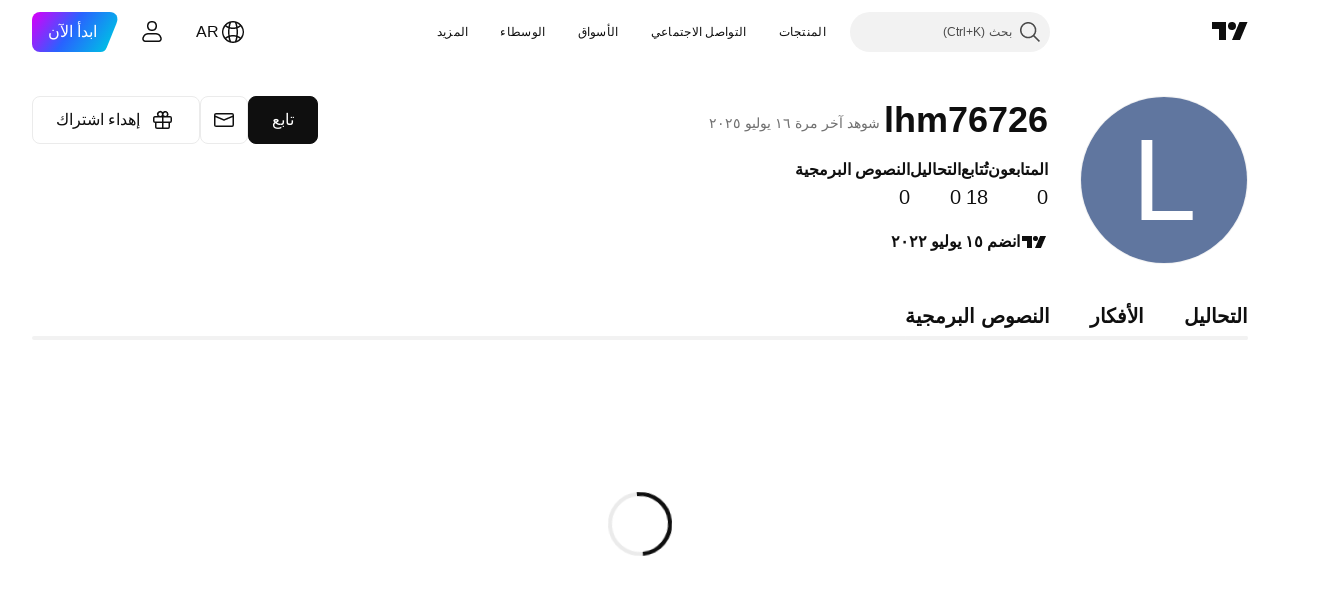

--- FILE ---
content_type: text/css; charset=utf-8
request_url: https://static.tradingview.com/static/bundles/61199.b9f7b099f161772eed20.rtl.css
body_size: 57
content:
.tv-caret{border-color:currentcolor transparent transparent;border-style:solid;border-width:4px 4px 0;display:inline-block;height:0;margin-right:5px;transition:transform .35s ease;vertical-align:middle;width:0}.active .tv-caret,.i-dropped .tv-caret:not(.tv-caret--strict),.tv-caret--strict.i-dropped{transform:rotate(180deg);transition-duration:60ms;will-change:transform}.tv-caret--small{border-left-width:3px;border-right-width:3px;border-top-width:3px;margin-left:-1px;margin-right:3px}.tv-caret--colored{transition:transform .35s ease,color .35s ease}.tv-caret--no-margin{margin-right:0}

--- FILE ---
content_type: application/javascript; charset=utf-8
request_url: https://static.tradingview.com/static/bundles/ar.63238.8380bd8226a7bcc01d90.js
body_size: 1156
content:
(self.webpackChunktradingview=self.webpackChunktradingview||[]).push([[63238,12655,94947,26655],{396519:e=>{e.exports=["اكتشف"]},141547:e=>{e.exports=["إنشاء مساحة مدفوعة"]},285659:e=>{e.exports=["الإعدادات والفواتير"]},384599:e=>{e.exports=["مسودة"]},507686:e=>{e.exports=["قيد المراجعة"]},336188:e=>{e.exports=["مباشر"]},877178:e=>{e.exports=["تُتابع"]},421358:e=>{e.exports=["أيضا على"]},76901:e=>{e.exports=["خطأ"]},584092:e=>{e.exports=["{username} على {social}"]},124050:e=>{e.exports=["موقع {username}"]},30933:e=>{e.exports=["إلغاء"]},907492:e=>{e.exports=["انضم إلى برنامج الشركاء"]},535534:e=>{e.exports=["وسيط"]},310287:e=>{e.exports=["بورصة"]},957185:e=>{e.exports=["حسنًا"]},19845:e=>{e.exports=["حسنًا"]},722992:e=>{e.exports=["تابع"]},917101:e=>{e.exports=["تُتابع"]},405279:e=>{e.exports=["لا يمكن الاتصال الآن."]},530576:e=>{e.exports=["لا يمكن الاتصال الآن."]},743563:e=>{e.exports=["إلغاء"]},559177:e=>{e.exports=["عني"]},885586:e=>{e.exports=["انتقل إلى الفضاء المدفوع"]},534359:e=>{e.exports=["إهداء اشتراك"]},383906:e=>{e.exports=["تحقق جيدًا من التفاصيل الخاصة بك وحاول مرة أخرى."]},900961:e=>{e.exports=["المتابعون"]},966475:e=>{e.exports=["مُتميّز"]},90722:e=>{e.exports=["حسنًا، هذا لم ينجح."]},679031:e=>{e.exports=["التحاليل"]},731055:e=>{e.exports=["انضم إلى برنامج الشركاء لإنشاء مساحة مدفوعة"]},581439:e=>{e.exports=["انضم {joinedDate}"]},59519:e=>{e.exports=["بمجرد رفع الحظر، ستتمكن من متابعة المستخدمين مرة أخرى. أرسل لك المشرف المدة المحددة للحظر وسببه في رسالة."]},903276:e=>{e.exports=["متصل"]},751526:e=>{e.exports=["يمكن فقط لأعضاء برنامج شركاء TradingView إنشاء المساحات المدفوعة."]},89601:e=>{e.exports=["عفواً! لم نتمكن من حفظ التغييرات. هل يمكنك التحقق من اتصال الإنترنت الخاص بك؟"]},540885:e=>{e.exports=["يبدو أن هذا لم يسر على ما يرام. دعونا نحاول مرة أخرى."]},252855:e=>{e.exports=["شوهد آخر مرة {date/}"]},394947:e=>{e.exports=["المزيد"]},102086:e=>{e.exports=["رسالة"]},303726:e=>{e.exports=["الأفكار"]},612655:e=>{e.exports=["حفظ"]},405948:e=>{e.exports=["النصوص البرمجية"]},887734:e=>{e.exports=['تم حذف المساحة المدفوعة "{name}"']},326378:e=>{e.exports=["يرجى التحقق من الإنترنت والمحاولة مرة أخرى."]},827316:e=>{e.exports=["تعذر تحميل المنشورات"]},89767:e=>{e.exports={en:["Q1"]}},948923:e=>{e.exports={en:["Q2"]}},367935:e=>{e.exports={en:["Q3"]}},175507:e=>{e.exports={en:["Q4"]}},825807:e=>{e.exports=["إعادة تحميل"]},402833:e=>{e.exports=["اكتب سيرة ذاتية قصيرة"]},589356:e=>{e.exports=["أخبرنا عن نفسك"]},147483:e=>{e.exports=["آه، شيء ما لم يعمل بشكل صحيح تمامًا. هل يمكنك محاولة الإرسال مرة أخرى؟"]},879185:e=>{e.exports=["لا يمكنك متابعة أي شخص أثناء الحظر"]},49036:e=>{e.exports=["لم يتم التحقق من reCAPTCHA برجاء إعادة المحاولة"]}}]);

--- FILE ---
content_type: application/javascript; charset=utf-8
request_url: https://static.tradingview.com/static/bundles/ar.53356.ca425c16c313b92a6213.js
body_size: 22165
content:
(self.webpackChunktradingview=self.webpackChunktradingview||[]).push([[53356,3212,55359,86340,69146,80831,46041,70234,20576,25155,16599,86736,17123,48708,90089,58667,46354,27820,52324,78856],{514457:o=>{o.exports=["إشعارات"]},558412:o=>{o.exports=["% من ن.م.إ"]},468460:o=>{o.exports=["% اسمية"]},44505:o=>{o.exports=["% العائد، هابط"]},127820:o=>{o.exports=["إغلاق"]},859994:o=>{o.exports={en:["C"]}},892363:o=>{o.exports={en:["D"]}},394501:o=>{o.exports={en:["D"]}},570939:o=>{o.exports={en:["E"]}},394921:o=>{o.exports={en:["F"]}},86644:o=>{o.exports={en:["R"]}},756457:o=>{o.exports={en:["R"]}},257326:o=>{o.exports={en:["S"]}},342305:o=>{o.exports=["يوم"]},991688:o=>{o.exports={en:["h"]}},960457:o=>{o.exports=["دقيقة"]},231257:o=>{o.exports={en:["mn"]}},94500:o=>{o.exports=["سنة"]},398459:o=>{o.exports=["الجمعة"]},365535:o=>{o.exports=["الاثنين"]},260496:o=>{o.exports=["السبت"]},669199:o=>{o.exports=["الأحد"]},451271:o=>{o.exports=["الأربعاء"]},628582:o=>{o.exports=["الخميس"]},939329:o=>{o.exports=["الثلاثاء"]},632369:o=>{o.exports=["خيارات"]},66596:o=>{o.exports=["حسنًا"]},525205:o=>{o.exports=["تعرف على المزيد"]},581525:o=>{o.exports=["استمر في الشراء"]},73993:o=>{o.exports=["العملات الرقمية"]},365490:o=>{o.exports=["السندات"]},373456:o=>{o.exports=["اقتصاد"]},763863:o=>{o.exports=["فوركس"]},332761:o=>{o.exports=["العقود الآجلة"]},233403:o=>{o.exports=["أموال"]},20281:o=>{o.exports=["المؤشرات"]},743406:o=>{o.exports=["فترات التنبية"]},580746:o=>{o.exports=["حدد الدولة"]},783692:o=>{o.exports=["الأسهم"]},989898:o=>{o.exports=["شائع"]},437573:o=>{o.exports=["عرض الكل"]},734750:o=>{o.exports=["مايو"]},58895:o=>{o.exports=["مركز المساعدة"]},384597:o=>{o.exports=["عقود الفروقات"]},655235:o=>{o.exports=["العملات الرقمية"]},350146:o=>{o.exports=["كل"]},765440:o=>{o.exports=["السندات"]},548322:o=>{o.exports=["اقتصاد"]},97997:o=>{o.exports=["فوركس"]},505079:o=>{o.exports=["العقود الآجلة"]},564917:o=>{o.exports=["أموال"]},927411:o=>{o.exports=["المؤشرات"]},79600:o=>{o.exports=["الخيارات"]},555510:o=>{o.exports=["الأسهم"]},920344:o=>{o.exports=["الرسوم البيانية الأساسية"]},859185:o=>{o.exports=["محفظة"]},419307:o=>{o.exports=["فوق المتوسط"]},902930:o=>{o.exports=["متوسط"]},871258:o=>{o.exports=["جيد"]},122569:o=>{o.exports=["عظيم"]},382168:o=>{o.exports=["ممتاز"]},975747:o=>{o.exports=["عادل"]},847571:o=>{o.exports=["ضعيف"]},87258:o=>{o.exports=["جيد جدًا"]},502692:o=>{o.exports=["منذ ‎%s‎"]},490740:o=>{o.exports=["خلال %s"]},49806:o=>{o.exports=["في %s"]},85626:o=>{o.exports={en:[" GPW — NewConnect"]}},805834:o=>{o.exports=["*نحن نقدم بيانات الأسواق اللحظية مجانًا، إذا سُمح لنا بذلك. يتم تأخير بعض البيانات للعرض العام بسبب لوائح البورصات. ومع ذلك، يمكنك دائمًا شراء البيانات اللحظية إذا كنت بحاجة إليه."]},802727:o=>{o.exports={en:["-{discount}%"]}},10481:o=>{o.exports=["0 بايت"]},111976:o=>{o.exports=["سنة واحدة"]},328030:o=>{o.exports=["3 أشهر"]},274170:o=>{o.exports=["4 بورصات في حزمة واحدة"]},62961:o=>{o.exports=["5 مصادر في حزمة واحدة"]},390814:o=>{o.exports={en:["796"]}},274729:o=>{o.exports={en:["CMC Markets"]}},
371665:o=>{o.exports=["سي إم إي جلوبكس - نظام جلوبكس ببورصة شيكاغو التجارية"]},61743:o=>{o.exports=["العقود الآجلة لمجموعة CME"]},293986:o=>{o.exports=["كومكس - بورصة تداول السلع"]},388856:o=>{o.exports=["CBOE EU — مؤشرات الاتحاد الأوروبي"]},999877:o=>{o.exports=["سي بي أوه إي - مجلس شيكاغو لتداول عقود الخيارات"]},502721:o=>{o.exports=["سي بي أو تي - مجلس شيكاغو للتجارة"]},370658:o=>{o.exports=["CFFEX - بورصة الصين المالية الآجلة"]},515738:o=>{o.exports={en:["CFI"]}},293933:o=>{o.exports=["CSE — البورصة الكندية للأوراق المالية"]},339097:o=>{o.exports=["CSE — بورصة الدار البيضاء"]},535684:o=>{o.exports=["CSE - بورصة كولومبو"]},943883:o=>{o.exports=["CSE — بورصة قبرص"]},942317:o=>{o.exports=["بورصة كوبنهاجن سي إس إي - ناسداك كوبنهاجن"]},45497:o=>{o.exports={en:["CXM"]}},137403:o=>{o.exports=["لم تتمكن من العثور على البورصة التي تحتاجها؟ {link}أخبرنا{/link} عن طريق طلب واحدة جديدة."]},325732:o=>{o.exports=["جزر كوكوس"]},995097:o=>{o.exports={en:["Coin Metrics"]}},458783:o=>{o.exports=["مؤشرات CoinDesk"]},869152:o=>{o.exports={en:["CoinEx"]}},793096:o=>{o.exports={en:["CoinW"]}},195886:o=>{o.exports={en:["Coinbase"]}},135867:o=>{o.exports=["كولومبيا"]},162639:o=>{o.exports=["الأعمدة"]},484136:o=>{o.exports=["جزر القمر"]},297322:o=>{o.exports=["التواصل الاجتماعي"]},866847:o=>{o.exports=["مقارنة بالسعر الشهري العادي. ينطبق السعر الخاص فقط على السنة الأولى من الاشتراك السنوي."]},323909:o=>{o.exports=["تنافس على جوائز مالية حقيقية في مسابقة خالية من المخاطر"]},964858:o=>{o.exports=["الكونغو"]},271558:o=>{o.exports=["الكونغو (جمهورية الكونغو الديمقراطية)"]},194194:o=>{o.exports=["جاري الاتصال"]},303837:o=>{o.exports=["استمر في الإلغاء"]},708859:o=>{o.exports=["جزر كوك"]},268844:o=>{o.exports=["كوستا ريكا"]},641026:o=>{o.exports=["جزر الكايمن"]},601097:o=>{o.exports=["كاب فيردي"]},466612:o=>{o.exports=["التقويم"]},566567:o=>{o.exports=["التقويمات"]},555489:o=>{o.exports=["كامبوديا"]},884163:o=>{o.exports={en:["Camelot v2 (Arbitrum)"]}},677683:o=>{o.exports={en:["Camelot v3 (Arbitrum)"]}},977028:o=>{o.exports=["كاميرون"]},15189:o=>{o.exports=["كندا"]},918e3:o=>{o.exports=["شموع"]},80776:o=>{o.exports={en:["Capital.com"]}},480676:o=>{o.exports=["بطاقة ائتمان"]},238368:o=>{o.exports=["بطاقة [دولي]"]},131070:o=>{o.exports=["بطاقة [الهند]"]},728847:o=>{o.exports=["Cboe أستراليا"]},945018:o=>{o.exports={en:["Cboe Canada"]}},764145:o=>{o.exports={en:["Cetus (Sui)"]}},77478:o=>{o.exports=["جمهورية افريقيا الوسطى"]},650840:o=>{o.exports=["صكوك مالية"]},48355:o=>{o.exports=["تشاد"]},998765:o=>{o.exports=["الدردشة"]},904338:o=>{o.exports=["تشيلي"]},956464:o=>{o.exports=["جزيرة كرسماس"]},252951:o=>{o.exports={en:["City Index"]}},869867:o=>{o.exports=["اضغط لتتعرف على المزيد"]},474608:o=>{o.exports=["عمليات نقل العملات الرقمية"]},228449:o=>{o.exports=["crypto.com"]},299966:o=>{o.exports=["العملات الرقمية"]},132797:o=>{o.exports=["قم بإنشاء المؤشرات والاستراتيجيات الخاصة بك أو تخصيصها في Pine Editor."]},4074:o=>{o.exports=["كرواتيا"]},769140:o=>{o.exports=["كوبا"]},589417:o=>{o.exports=["كوراكاو"]},945171:o=>{o.exports=["كوراساو"]},
61728:o=>{o.exports=["عملة"]},104331:o=>{o.exports={en:["Curve (Arbitrum)"]}},40902:o=>{o.exports=["المنحنى (الإيثريوم)"]},634737:o=>{o.exports=["قبرص"]},129808:o=>{o.exports=["التشيك"]},261990:o=>{o.exports=["التشيك"]},498762:o=>{o.exports=["ساحل العاج"]},29997:o=>{o.exports={en:["ANX"]}},174152:o=>{o.exports=["ADX — سوق أبوظبي للأوراق المالية"]},769828:o=>{o.exports=["AQUIS — بورصة Aquis"]},741573:o=>{o.exports=["إيه إس إكس - تداول الأوراق المالية الأسترالية"]},641176:o=>{o.exports=["ATHEX - بورصة أثينا"]},104553:o=>{o.exports=["ساموا الأمريكية"]},991464:o=>{o.exports=["الأمريكتين"]},746872:o=>{o.exports=["القارة القطبية الجنوبية"]},297570:o=>{o.exports=["أنتاركتيكا"]},74589:o=>{o.exports=["أنتيغوا وبربودا"]},965213:o=>{o.exports=["أندورا"]},77720:o=>{o.exports=["أنجولا"]},854902:o=>{o.exports=["أنغيلا"]},803210:o=>{o.exports={en:["Abaxx Exchange"]}},48769:o=>{o.exports={en:["ActivTrades"]}},217864:o=>{o.exports={en:["Aerodrome (Base)"]}},925212:o=>{o.exports={en:["Aerodrome SlipStream (Base)"]}},993101:o=>{o.exports=["أفغانستان"]},650344:o=>{o.exports=["أفريقيا"]},434527:o=>{o.exports={en:["Agni (Mantle)"]}},280025:o=>{o.exports=["ألبانيا"]},245870:o=>{o.exports=["تنبيهات"]},296181:o=>{o.exports=["الجزائر"]},305642:o=>{o.exports=["جميع بورصات التداول"]},734976:o=>{o.exports=["جميع العملات الرقمية الرئيسية"]},525267:o=>{o.exports=["كل ذلك بشكل لحظي"]},974178:o=>{o.exports=["جميع الزوايا"]},632039:o=>{o.exports=["كل التاريخ"]},499950:o=>{o.exports=["التمديد المسموح به هو ‎{extensions}‎"]},526785:o=>{o.exports=["أبريل"]},155852:o=>{o.exports=["أبريل"]},114756:o=>{o.exports=["أروبا"]},668403:o=>{o.exports=["ARCA — NYSE ARCA & MKT"]},845086:o=>{o.exports=["مساحة"]},857587:o=>{o.exports=["الأرجنتين"]},779952:o=>{o.exports=["أرمينيا"]},689182:o=>{o.exports=["أسيا"]},93762:o=>{o.exports=["أغسطس"]},959772:o=>{o.exports=["أغسطس"]},279233:o=>{o.exports=["أستراليا"]},238278:o=>{o.exports=["أستراليا"]},46817:o=>{o.exports=["أذربيجان"]},948734:o=>{o.exports={en:["B2PRIME"]}},479341:o=>{o.exports=["بي 3 - السوق البرازيلي للضمانات والسلع والأوراق المالية الآجلة"]},911456:o=>{o.exports=["بي إم إي - بورصة مدريد"]},309427:o=>{o.exports=["بي إم إكس - بورصة المكسيك"]},2944:o=>{o.exports=["BCHAIN (رابط بيانات ناسداك)"]},104200:o=>{o.exports=["بليكس - بورصة بلجراد"]},741341:o=>{o.exports=["BET — بورصة بوخاريست"]},14465:o=>{o.exports=["BHB — بورصة البحرين"]},289670:o=>{o.exports=["بيست - بورصة إسطنبول"]},582249:o=>{o.exports=["BIVA - البورصة المؤسسية للقيم"]},945760:o=>{o.exports=["بسي - بورصة بومباي"]},147569:o=>{o.exports=["BSSE — بورصة براتيسلافا"]},447224:o=>{o.exports=["BTC الصين"]},832574:o=>{o.exports={en:["BTC-E"]}},694316:o=>{o.exports={en:["BTCC"]}},811175:o=>{o.exports={en:["BTSE"]}},765693:o=>{o.exports=["‎ BVB — بورصة بوخاريست"]},184619:o=>{o.exports=["بي في سي - بورصة كولومبيا"]},705952:o=>{o.exports=["BVC — بورصة كاراكاس"]},351076:o=>{o.exports=["بي في إل - بورصة ليما"]},57336:o=>{o.exports=["BVMT — بورصة تونس"]},762461:o=>{o.exports={en:["BX — BX Swiss"]}},206909:o=>{o.exports=["BYMA - البورصات والأسواق الأرجنتينية"]},
425378:o=>{o.exports=["بتسوانا"]},730763:o=>{o.exports=["جزيرة بوفيت"]},931304:o=>{o.exports=["بوليفيا"]},557235:o=>{o.exports=["بونير وسابا وسينت أوستاتيوس"]},243464:o=>{o.exports=["السندات"]},970691:o=>{o.exports=["البوسنة والهرسك"]},335259:o=>{o.exports=["جزر الباهاما"]},578665:o=>{o.exports=["البحرين"]},452015:o=>{o.exports=["بنجلاديش"]},829387:o=>{o.exports=["بربادوس"]},125962:o=>{o.exports=["أعمدة"]},221359:o=>{o.exports={en:["BaseSwap (Base)"]}},665782:o=>{o.exports=["خط الأساس"]},975338:o=>{o.exports=["بسبب الولايات المتحدة. الحظر التجاري والعقوبات الاقتصادية، لا يمكننا قبول أي مدفوعات من منطقتك الحالية."]},523552:o=>{o.exports=["بيلاروس"]},83324:o=>{o.exports=["بلجيكا"]},787701:o=>{o.exports=["بليز"]},588848:o=>{o.exports=["بنين"]},314737:o=>{o.exports=["بيرمودا"]},284442:o=>{o.exports=["بوتان"]},155765:o=>{o.exports={en:["BitMEX"]}},664506:o=>{o.exports={en:["BitMart"]}},846027:o=>{o.exports={en:["BitVC"]}},11541:o=>{o.exports={en:["BitYes"]}},558044:o=>{o.exports={en:["Bitazza"]}},536609:o=>{o.exports={en:["Bitget"]}},758022:o=>{o.exports={en:["Bitfinex"]}},77936:o=>{o.exports={en:["Bitkub"]}},658650:o=>{o.exports={en:["Bithumb"]}},119792:o=>{o.exports={en:["Bitso"]}},946666:o=>{o.exports={en:["Bitstamp"]}},144114:o=>{o.exports={en:["Bitrue"]}},908455:o=>{o.exports={en:["Bittrex"]}},528573:o=>{o.exports={en:["Bitunix"]}},720839:o=>{o.exports={en:["Bitvavo"]}},868810:o=>{o.exports=["فوترة كل شهر"]},913955:o=>{o.exports=["فوترة كل عام"]},692384:o=>{o.exports=["تفاصيل الفواتير"]},605e3:o=>{o.exports={en:["Binance"]}},311679:o=>{o.exports={en:["Binance.US"]}},487536:o=>{o.exports=["Bingbon"]},346086:o=>{o.exports={en:["Biswap v2 (BNB chain)"]}},362743:o=>{o.exports={en:["Bist 100"]}},170649:o=>{o.exports={en:["Bist 30"]}},902433:o=>{o.exports={en:["Blueberry"]}},315424:o=>{o.exports={en:["Bluefin (Sui)"]}},912841:o=>{o.exports={en:["BlackBull Markets"]}},283287:o=>{o.exports={en:["Blackhole v3 (Avalanche)"]}},842987:o=>{o.exports={en:["BloFin"]}},391906:o=>{o.exports=["سلطنة بروناي"]},839159:o=>{o.exports=["BNC"]},612967:o=>{o.exports=["البرازيل"]},744246:o=>{o.exports=["إقليم المحيط البريطاني الهندي"]},653340:o=>{o.exports=["جزر فرجين البريطانية"]},911637:o=>{o.exports=["خلاصات الوساطة"]},714031:o=>{o.exports=["بلغاريا"]},198297:o=>{o.exports=["بوركينافاسو"]},75822:o=>{o.exports=["بوروندي"]},371339:o=>{o.exports=["بايت"]},718967:o=>{o.exports={en:["Bybit"]}},549781:o=>{o.exports={en:["GO Markets"]}},779064:o=>{o.exports=["بريطانيا العظمى"]},299172:o=>{o.exports=["وسطاء GBE"]},994324:o=>{o.exports=["جي بي دبليو - بورصة وارسو"]},484060:o=>{o.exports={en:["Gate"]}},367690:o=>{o.exports=["الجابون"]},708785:o=>{o.exports=["غامبيا"]},359082:o=>{o.exports=["احصل على عرض لمدة 3 أشهر"]},89755:o=>{o.exports=["احصل على {dynamicTitle} بخصم 30%"]},753664:o=>{o.exports=["احصل على {dynamicTitle} مع خصم {dynamicDiscount}%"]},793602:o=>{o.exports={en:["Gettex - Gettex"]}},518312:o=>{o.exports={en:["Gemini"]}},795951:o=>{o.exports=["جورجيا"]},466698:o=>{o.exports=["ألمانيا"]},498679:o=>{o.exports=["غانا"]},771017:o=>{
o.exports=["جبل طارق"]},109846:o=>{o.exports={en:["Glassnode"]}},513607:o=>{o.exports=["الأسواق العالمية بين يديك"]},914913:o=>{o.exports=["البورصات العالمية والعقود الآجلة"]},318399:o=>{o.exports=["جرينلاند"]},793289:o=>{o.exports=["اليونان"]},932086:o=>{o.exports=["غرينادا"]},242116:o=>{o.exports=["غيانا"]},164877:o=>{o.exports=["غوادلوب"]},544325:o=>{o.exports=["غوام"]},877487:o=>{o.exports=["غواتيمالا"]},408916:o=>{o.exports=["جزيرة غيرنسي"]},436455:o=>{o.exports=["غينيا"]},308229:o=>{o.exports=["غينيا - بيساو"]},807441:o=>{o.exports=["DFM - سوق دبي المالية"]},322471:o=>{o.exports=["داو جونز - مؤشرات داو جونز"]},707158:o=>{o.exports=["DJ — مؤشرات الداو جونز"]},115224:o=>{o.exports=["DSE — بورصة دكا"]},453234:o=>{o.exports=["DUS — بورصة دوسلدورف"]},194326:o=>{o.exports=["دومينيكا"]},818604:o=>{o.exports=["جمهورية الدومنيكان"]},278856:o=>{o.exports=["نافذة البيانات"]},681485:o=>{o.exports=["البيانات غير متاحة"]},725490:o=>{o.exports=["مصدر البيانات"]},443447:o=>{o.exports=["التفاصيل"]},320627:o=>{o.exports={en:["DeDust.io (TON)"]}},769036:o=>{o.exports=["ديسمبر"]},309666:o=>{o.exports=["ديسمبر"]},74926:o=>{o.exports=["رفض العرض"]},438716:o=>{o.exports={en:["Deepcoin"]}},160265:o=>{o.exports={en:["DefiLlama"]}},229525:o=>{o.exports=["متأخر"]},760395:o=>{o.exports=["بيانات مُتأخرة"]},341458:o=>{o.exports=["مشطب عليه"]},229134:o=>{o.exports={en:["Delta Exchange"]}},576548:o=>{o.exports={en:["Delta Exchange India"]}},852501:o=>{o.exports=["الدنمارك"]},154940:o=>{o.exports={en:["Deribit"]}},507798:o=>{o.exports=["جيبوتي"]},849780:o=>{o.exports=["بسبب الأنشطة المشبوه في حسابك، كان علينا منعك من إجراء أي عمليات شراء جديدة. يرجى الاتصال بفريق الدعم لحل المشكلة. شكرا لتفهمك."]},197125:o=>{o.exports=["إي جي إكس - البورصة المصرية"]},968596:o=>{o.exports=["يوركس - البورصة الأوروبية"]},915124:o=>{o.exports=["العالم بأكمله"]},601764:o=>{o.exports=["نهاية اليوم"]},413397:o=>{o.exports=["إكوادور"]},176378:o=>{o.exports=["اقتصاد"]},337437:o=>{o.exports=["مصر"]},459459:o=>{o.exports={en:["Eightcap"]}},880872:o=>{o.exports=["السلفادور"]},746524:o=>{o.exports=["غينيا الاستوائية"]},730873:o=>{o.exports=["إريتريا"]},23688:o=>{o.exports={en:["Errante"]}},94120:o=>{o.exports=["إستونيا"]},898303:o=>{o.exports=["إسواتيني"]},508846:o=>{o.exports={en:["EsaFX"]}},33191:o=>{o.exports=["إثيوبيا"]},12790:o=>{o.exports=["عقود Eurex الآجلة"]},492985:o=>{o.exports={en:["Euronext — EuroTLX"]}},924764:o=>{o.exports=["يورونكست - بورصة يورونكست الأوروبية لتداول الأسهم الإلكترونية"]},970168:o=>{o.exports={en:["Euronext — Euronext Oslo"]}},482079:o=>{o.exports=["Euronext  - يورونيكست أمستردام"]},337156:o=>{o.exports=["Euronext — يورونيكست بروكسل"]},588336:o=>{o.exports=["يورونكست — يورونكست دبلن"]},798302:o=>{o.exports=["Euronext — يورونيكست ليشبونة"]},322831:o=>{o.exports=["Euronext — يورونيكست باريس"]},952367:o=>{o.exports=["أوربا"]},535146:o=>{o.exports=["الاتحاد الاوربي"]},742865:o=>{o.exports=["كل الأسهم الأمريكية وصناديق الاستثمار المتداولة والمؤشرات المتاحة — في متناول يدك. استكشف أقوى أسواق الأوراق المالية في العالم."]},413219:o=>{
o.exports=["تنتهي اليوم"]},272442:o=>{o.exports={en:["FOREX.com"]}},895516:o=>{o.exports=["FINRA - خدمة نشر تجارة الديون في وكالة FINRA"]},242826:o=>{o.exports=["FINRA BTDS - خدمة نشر تجارة السندات FINRA"]},685606:o=>{o.exports={en:["FP Markets"]}},677080:o=>{o.exports=["إف آر إيه - بورصة فرانكفورت"]},927230:o=>{o.exports=["إف إس إي - بورصة فوكوأوكا"]},392067:o=>{o.exports=["سلسلة مؤشر FTSE ST"]},179257:o=>{o.exports={en:["FTSE — Group Indices"]}},855479:o=>{o.exports=["مؤشرات FTSE — FTSE"]},910601:o=>{o.exports=["إف دبليو بي - بورصة فرانكفورت"]},992726:o=>{o.exports={en:["FXCM"]}},421422:o=>{o.exports={en:["FXOpen"]}},993475:o=>{o.exports=["جزر فوكلاند"]},607723:o=>{o.exports=["جزر فوكلاند (مالفيناس)"]},452487:o=>{o.exports=["جزر فيرو"]},617341:o=>{o.exports=["فبراير"]},33630:o=>{o.exports=["فبراير"]},802855:o=>{o.exports=["الاحتياطي الفيدرالي لنيويورك"]},205117:o=>{o.exports=["بنك الاحتياطي الفيدرالي في فيلادلفيا"]},571006:o=>{o.exports=["البيانات الاقتصادية للاحتياطي الفيدرالي"]},152409:o=>{o.exports=["فيجي"]},976454:o=>{o.exports=["فنلندا"]},968815:o=>{o.exports=["جزء الكسر غير صحيح"]},136238:o=>{o.exports=["فرنسا"]},367704:o=>{o.exports=["مجاناً"]},976079:o=>{o.exports=["غيانا الفرنسية"]},863825:o=>{o.exports=["بولينيزيا الفرنسية"]},328607:o=>{o.exports=["جزيرة سان بول"]},429991:o=>{o.exports=["الجمعة"]},318525:o=>{o.exports=["الجمعة"]},943903:o=>{o.exports=["العقود الآجلة"]},883142:o=>{o.exports=["الأساسيات"]},480461:o=>{o.exports=["أموال"]},120319:o=>{o.exports={en:["Fusion Markets"]}},361400:o=>{o.exports={en:["FxPro"]}},251049:o=>{o.exports=["كيلوبايت"]},258194:o=>{o.exports=["العقود الآجلة لـ KCBT"]},498896:o=>{o.exports={en:["KCEX"]}},961289:o=>{o.exports=["KRX — بورصة كوريا"]},766040:o=>{o.exports=["KSE — سوق الكويت للأوراق المالية"]},67686:o=>{o.exports=["كوسوفو"]},980739:o=>{o.exports={en:["Katana (Ronin)"]}},157605:o=>{o.exports={en:["Katana v3 (Ronin)"]}},277560:o=>{o.exports=["كازاخستان"]},909224:o=>{o.exports=["كاجي"]},814966:o=>{o.exports=["كينيا"]},446293:o=>{o.exports=["كيريباتي"]},190123:o=>{o.exports={en:["Kraken"]}},395130:o=>{o.exports=["الكويت"]},408408:o=>{o.exports={en:["KuCoin"]}},458660:o=>{o.exports=["قيرغيزستان"]},105855:o=>{o.exports=["HNX — بورصة هانوي"]},99145:o=>{o.exports=["HNX — بورصة هانوي (UPCoM)"]},289569:o=>{o.exports=["HOSE - بورصة أسهم هوشي منه"]},885550:o=>{o.exports=["HAM — بورصة هامبورغ"]},46648:o=>{o.exports=["HAN — بورصة هانوفر"]},298180:o=>{o.exports=["بورصة هلسنكي هيكس - ناسداك هلسنكي"]},669837:o=>{o.exports=["هكيكس - بورصة هونج كونج"]},178424:o=>{o.exports=["منطقة HLC."]},239093:o=>{o.exports=["أعمدة (الأعلى - الأدنى - الإغلاق)"]},295555:o=>{o.exports=["إتش إس إي - مؤشرات هانج سنج"]},915641:o=>{o.exports={en:["HTX"]}},468710:o=>{o.exports=["قائمة الرموز الشائعة"]},499507:o=>{o.exports=["عطلة"]},596829:o=>{o.exports=["شموع مفرغة"]},12749:o=>{o.exports=["هولي سي"]},202816:o=>{o.exports=["هندوراس"]},40673:o=>{o.exports=["Honeyswap v2 (xDai)"]},463779:o=>{o.exports=["هونج كونج، الصين"]},894709:o=>{o.exports=["هايتي"]},139043:o=>{o.exports=["العناوين الرئيسية"]},
236123:o=>{o.exports=["جزيرة هيرد وجزر ماكدونالز"]},748182:o=>{o.exports=["هايكين آشي"]},950795:o=>{o.exports=["مركز المساعدة"]},107935:o=>{o.exports=["إخفاء علامة تبويب"]},154183:o=>{o.exports=["أعلى-أدنى"]},661366:o=>{o.exports=["المجر"]},709212:o=>{o.exports={en:["IC Markets"]}},403430:o=>{o.exports=["خدمات بيانات إنتركونتيننتال للتداول"]},74431:o=>{o.exports=["العقود الآجلة ICE سينغافورة"]},344345:o=>{o.exports=["ICEAD — شركة ICE للعقود الآجلة في أبوظبي"]},219833:o=>{o.exports={en:["ICEENDEX — ICE Endex"]}},655527:o=>{o.exports=["ICEEUR — بورصة ICE للعقود الآجلة في أوروبا"]},975558:o=>{o.exports=["معرف متعدد الخطوط لحذفه."]},528810:o=>{o.exports=["ICEUS — بورصة ICE للعقود الآجلة للولايات المتحدة"]},545616:o=>{o.exports=["ICEUSCA - عقود ICE الآجلة في الولايات المتحدة. السلع - الحبوب الكندية"]},189590:o=>{o.exports=["بورصة أسهم أيسلندا أي سي إي إكس- ناسداك أيسلندا"]},751058:o=>{o.exports=["أي دي إكس - بورصة الأسهم الإندونيسية"]},156964:o=>{o.exports={en:["IG"]}},335122:o=>{o.exports=["أي إس تي - بورصة إسطنبول"]},822770:o=>{o.exports=["في الأسواق، السعر هو الملك. كلما زاد عدد البيانات التي لديك حول الأسعار السابقة، كانت الاستراتيجيات التي يمكنك ابتكارها أفضل حول المكان الذي قد تتجه إليه بعد ذلك. لهذا السبب نعمل دائمًا على تقديم تاريخ التداول الأكثر شمولاً لكل أصل - على سبيل المثال يمكنك استكشاف 187 عامًا من بيانات الذهب. الجائزة الكبرى"]},94246:o=>{o.exports={en:["Interactive Brokers"]}},732776:o=>{o.exports=["رمز غير صحيح"]},372520:o=>{o.exports=["الهند"]},562667:o=>{o.exports=["المؤشرات"]},802975:o=>{o.exports=["أندونيسيا"]},913651:o=>{o.exports=["معهد إدارة التوريدات"]},328313:o=>{o.exports=["غير مسموح باستخدام أداة"]},440188:o=>{o.exports=["أيسلندا"]},371746:o=>{o.exports=["العراق"]},711527:o=>{o.exports=["أيرلندا"]},207825:o=>{o.exports=["جزيرة آيل أوف مان"]},803354:o=>{o.exports=["اسرائيل"]},898163:o=>{o.exports=["إيطاليا"]},931232:o=>{o.exports={en:["JFX"]}},819289:o=>{o.exports=["JSE — بورصة جوهانسبرج"]},583009:o=>{o.exports=["الأردن"]},1635:o=>{o.exports=["جامايكا"]},657374:o=>{o.exports=["يناير"]},944784:o=>{o.exports=["يناير"]},200068:o=>{o.exports=["اليابان"]},118598:o=>{o.exports=["جيرسي"]},183959:o=>{o.exports=["يوليو"]},924689:o=>{o.exports=["يوليو"]},87745:o=>{o.exports=["يونيو"]},402482:o=>{o.exports=["يونيو"]},333349:o=>{o.exports=["أو إم إكس - مجموعة ناسداك أو إم إكس"]},720287:o=>{o.exports={en:["OMXBALTIC"]}},51127:o=>{o.exports={en:["OMXNORDIC"]}},181815:o=>{o.exports=["أو إم إكس إر - ناسداك ريجا"]},695184:o=>{o.exports=["أواندا"]},402324:o=>{o.exports=["موافق"]},831568:o=>{o.exports={en:["OKX"]}},124037:o=>{o.exports=["OSE — بورصة أوساكا"]},940413:o=>{o.exports=["أوه تي سي - أسواق خارج منصات التداول الرسمية"]},285293:o=>{o.exports=["عمان"]},458229:o=>{o.exports=["يسمح باستخدام اللغة الإنجليزية فقط"]},193899:o=>{o.exports=["شجرة الكائنات ونافذة البيانات"]},728337:o=>{o.exports=["أكتوبر"]},814501:o=>{o.exports=["أكتوبر"]},587464:o=>{o.exports=["فترات التنبية"]},594170:o=>{o.exports={en:["Options Price Reporting Authority"]}},512249:o=>{o.exports=["فتح علامة التبويب"]},332070:o=>{o.exports={
en:["Opofinance"]}},170428:o=>{o.exports={en:["Orca (Solana)"]}},439549:o=>{o.exports={en:["Osmanli FX"]}},159033:o=>{o.exports={en:["Osmosis"]}},789243:o=>{o.exports=["LME - بورصة لندن للمعادن"]},159628:o=>{o.exports={en:["LBank"]}},843514:o=>{o.exports={en:["LFJ V2.2 (Avalanche)"]}},143803:o=>{o.exports=["إل سي إي -  بورصة لندن للأوراق المالية (شركات المملكة المتحدة)"]},347337:o=>{o.exports=["إل إس أي إن - سوق لندن للأوراق المالية (للشركات العالمية)"]},372732:o=>{o.exports=["تحميل"]},748159:o=>{o.exports=["المدفوعات المحلية"]},282773:o=>{o.exports=["لاتفيا"]},880471:o=>{o.exports={en:["Lang & Schwarz TradeCenter AG & Co. KG"]}},591180:o=>{o.exports=["لاوس"]},325155:o=>{o.exports=["تعرف على المزيد"]},81545:o=>{o.exports=["التعلم هو عملية مستمرة"]},945613:o=>{o.exports=["لبنان"]},653395:o=>{o.exports=["ليسوتو"]},892100:o=>{o.exports=["ليتوانيا"]},6621:o=>{o.exports=["ليبريا"]},555352:o=>{o.exports=["ليبيا"]},386667:o=>{o.exports=["ليختنشتاين"]},210552:o=>{o.exports=["محدود"]},527912:o=>{o.exports=["خط"]},23222:o=>{o.exports=["خط بعلامات"]},549219:o=>{o.exports=["خط فاصل"]},436253:o=>{o.exports=["LuxSE — بورصة لوكسمبورغ"]},975447:o=>{o.exports=["لوكسمبورغ"]},323894:o=>{o.exports={en:["LunarCrush"]}},206005:o=>{o.exports={en:["Lynex (Linea)"]}},152515:o=>{o.exports={en:["MM Finance (Cronos)"]}},760069:o=>{o.exports={en:["MATSUI"]}},129481:o=>{o.exports=["ميجابايت"]},50278:o=>{o.exports=["MCX — بورصة السلع المتعددة"]},251591:o=>{o.exports={en:["MEXC"]}},761596:o=>{o.exports=["MGEX  - عقود آجلة"]},385824:o=>{o.exports=["إم أي إل - بورصة ميلان"]},949826:o=>{o.exports=["MILSEDEX - بورصة ميلان"]},319864:o=>{o.exports=["MSE - بورصة متروبوليتان"]},51274:o=>{o.exports=["MSTAR — مؤشرات CBOE MorningStar"]},654483:o=>{o.exports=["MUN — بورصة ميونيخ"]},965068:o=>{o.exports=["ميكس - بورصة بيرهاد الماليزية"]},100026:o=>{o.exports=["موزانبيق"]},321336:o=>{o.exports=["مولدوفا"]},947936:o=>{o.exports=["يوم الاثنين"]},208904:o=>{o.exports=["موناكو"]},913709:o=>{o.exports=["منغوليا"]},889394:o=>{o.exports=["الاثنين"]},739365:o=>{o.exports=["مونتنجرو"]},333262:o=>{o.exports=["مونتسيرات"]},721433:o=>{o.exports=["المغرب"]},344948:o=>{o.exports=["الخلاصات الاقتصادية الأكثر شعبية"]},667996:o=>{o.exports=["موريتانيا"]},150054:o=>{o.exports=["موريشيوس"]},537537:o=>{o.exports=["اقصى حجم للملف هو {size}"]},849973:o=>{o.exports=["مايو"]},483149:o=>{o.exports=["مايوت"]},307062:o=>{o.exports=["ماكاو"]},532269:o=>{o.exports=["ماكاو، الصين"]},459108:o=>{o.exports=["مقدونيا"]},612449:o=>{o.exports=["خرائط ماكرو"]},660188:o=>{o.exports=["مدغشقر"]},602519:o=>{o.exports=["بر الصين الرئيسي"]},245948:o=>{o.exports=["ملاوي"]},627967:o=>{o.exports=["ماليزيا"]},331615:o=>{o.exports=["المالديف"]},623465:o=>{o.exports=["مالي"]},563237:o=>{o.exports=["مالطا"]},103305:o=>{o.exports=["مارس"]},635643:o=>{o.exports=["مارس"]},71900:o=>{o.exports=["ملخص السوق"]},969449:o=>{o.exports=["السوق مفتوح"]},82983:o=>{o.exports=["السوق مغلق"]},477843:o=>{o.exports=["جزر مارشال"]},135152:o=>{o.exports=["المارتينيك"]},947044:o=>{o.exports={en:["Meteora DLMM (Solana)"]}},
831973:o=>{o.exports={en:["Meteora DYN (Solana)"]}},865700:o=>{o.exports=["المكسيك"]},696890:o=>{o.exports={en:["Merchant Moe LB (Mantle)"]}},291098:o=>{o.exports=["ميكرونيزيا (الولايات الفيدرالية)"]},685751:o=>{o.exports=["الشرق الأوسط"]},532888:o=>{o.exports={en:["Mt.Gox"]}},23943:o=>{o.exports=["ميانمار"]},846741:o=>{o.exports=["غير متاح"]},903650:o=>{o.exports=["ناسداك دبي"]},748670:o=>{o.exports=["نازداك - سوق بورصة نازداك"]},541255:o=>{o.exports=["NCDEX — بورصة السلع والمشتقات الوطنية"]},220557:o=>{o.exports=["NGM — سوق النمو الشمالية"]},56431:o=>{o.exports=["بيانات بورصة NSE غير متاحة على تطبيق المحمول في الوقت الحالي. قد تصبح متاحة في المستقبل."]},922770:o=>{o.exports=["إن سي إي - بورصة ناجويا"]},245249:o=>{o.exports=["NSE — نيروبي للأوراق المالية"]},58071:o=>{o.exports=["إن سي إي - بورصة الهند الوطنية"]},544121:o=>{o.exports=["إن إس إي - بورصة نيجيريا"]},681617:o=>{o.exports=["نايمكس - بورصة نيويورك التجارية"]},942484:o=>{o.exports=["إن واي إس إي - بورصة نيويورك"]},12762:o=>{o.exports=["إن زد إكس - بورصة نيوزيلاند"]},561600:o=>{o.exports=["تنبيه"]},646545:o=>{o.exports=["نوفمبر"]},971561:o=>{o.exports=["نوفمبر"]},408811:o=>{o.exports=["غير محترف"]},895894:o=>{o.exports=["الرسوم غير الاحترافية، {line_break}شهريًا"]},967412:o=>{o.exports=["جزيرة نورفولك"]},845523:o=>{o.exports=["النرويج"]},729782:o=>{o.exports=["مقدونيا الشمالية"]},612557:o=>{o.exports=["جزر ماريانا الشمالية"]},473437:o=>{o.exports=["ناورو"]},570618:o=>{o.exports=["ناميبيا"]},616862:o=>{o.exports=["هولندا"]},991581:o=>{o.exports=['لا تفوت أي فرصة مع البيانات اللحظية "تيك"*. نحن نحصل على معلومات عالية الجودة يستخدمها المحترفون، من مجموعة من شركاء البيانات الرائدين في الصناعة.']},249588:o=>{o.exports=["كاليدونيا الجديدة"]},4216:o=>{o.exports=["نيوزلندا"]},199311:o=>{o.exports=["الأخبار"]},451369:o=>{o.exports=["تدفق الأخبار"]},976969:o=>{o.exports=["مزودي الأخبار"]},471288:o=>{o.exports=["النيبال"]},907470:o=>{o.exports=["نييوي"]},623440:o=>{o.exports=["نيكاراجوا"]},592189:o=>{o.exports=["النيجر"]},849868:o=>{o.exports=["نيجيريا"]},812984:o=>{o.exports={en:["Nile (Line)"]}},576346:o=>{o.exports=["SET — بورصة تايلاند"]},39325:o=>{o.exports=["إس جي إكس - بورصة سنغافورة"]},946634:o=>{o.exports=["SHFE - بورصة شنغهاي للعقود الآجلة"]},795021:o=>{o.exports=["سينت مارتن (الجزء الفرنسي)"]},42327:o=>{o.exports=["سيكس - سيكس للتداول السويسري"]},14198:o=>{o.exports=["إس أند بي - مؤشرات ستاندرد آند بورز"]},248255:o=>{o.exports=["SP — مؤشرات ستاندارد أند بورز"]},321175:o=>{o.exports=["إس إس إي - بورصة سانت ياجو"]},523290:o=>{o.exports=["إس إس إي - بورصة سابورو للأوراق المالية"]},36892:o=>{o.exports=["SSE — بورصة أسهم شينغهاي"]},125568:o=>{o.exports=["بورصة ستوكهولم إس تي أو - ناسداك ستوكهولم"]},572909:o=>{o.exports={en:["STON.fi (TON)"]}},784495:o=>{o.exports={en:["STON.fi v2 (TON)"]}},30796:o=>{o.exports=["إس دبليو بي - بورصة شتوتجارت"]},834961:o=>{o.exports=["إس زد إس إي - بورصة شنزن الصينية"]},562395:o=>{o.exports=["لمحة"]},310082:o=>{o.exports=["جنوب أفريقيا"]},447854:o=>{o.exports=["جورجيا الجنوبية وجزر ساندويتش الجنوبية"]},587752:o=>{
o.exports=["كوريا الجنوبية"]},457186:o=>{o.exports=["جنوب السودان"]},18178:o=>{o.exports=["جزر سليمان"]},60057:o=>{o.exports=["الصومال"]},968323:o=>{o.exports=["عذرًا، غير متاح هنا"]},591418:o=>{o.exports=["السبت"]},38795:o=>{o.exports=["السبت"]},761523:o=>{o.exports=["السعودية"]},19367:o=>{o.exports=["ادخر {amount} في السنة الأولى"]},767767:o=>{o.exports=["وفِّر {discount}"]},794688:o=>{o.exports=["نقرة واحدة"]},173479:o=>{o.exports={en:["Saxo"]}},199483:o=>{o.exports=["سانت بارتيليمي"]},576975:o=>{o.exports=["سانت كيتس ونيفيس"]},955835:o=>{o.exports=["سانت هيلانا وأسنسيون وتريستان دا كونها"]},258311:o=>{o.exports=["سانت لوسيا"]},425064:o=>{o.exports=["سانت مارتن (الجزء الفرنسي)"]},797035:o=>{o.exports=["سانت بيير وميكلون"]},622613:o=>{o.exports=["سانت فنسنت وجزر غرينادين"]},598963:o=>{o.exports=["ساموا"]},999762:o=>{o.exports=["سان مارينو"]},279382:o=>{o.exports=["ساو تومي وبرينسيب"]},710179:o=>{o.exports=["المنصّات"]},420821:o=>{o.exports=["سيشل"]},850298:o=>{o.exports=["الجزء الثاني غير صحيح."]},235368:o=>{o.exports=["حدد الدولة"]},224289:o=>{o.exports=["السنغال"]},178469:o=>{o.exports=["سبتمبر"]},415261:o=>{o.exports=["سبتمبر"]},718529:o=>{o.exports=["صربيا"]},186296:o=>{o.exports=["بروفايل أحجام التداول للجلسة"]},372875:o=>{o.exports={en:["Shadow (Sonic)"]}},222466:o=>{o.exports=["إظهار عناصر الرسم البياني"]},164992:o=>{o.exports=["سيراليون"]},643795:o=>{o.exports=["سنغافورة"]},73640:o=>{o.exports=["سانت مارتن (الجزء الهولندي)"]},806973:o=>{o.exports={en:["Skilling"]}},263432:o=>{o.exports=["سلوفاكيا"]},721821:o=>{o.exports=["سلوفينيا"]},788321:o=>{o.exports=["إسبانيا"]},786328:o=>{o.exports={en:["SpookySwap v2 (Fantom)"]}},283416:o=>{o.exports={en:["Spot"]}},691279:o=>{o.exports={en:["Spreadex"]}},804766:o=>{o.exports=["سريلانكا"]},992362:o=>{o.exports=["تم تجاوز الحد الأقصى للدراسات : ‎{number}‎ دراسة لكل نسق\nبرجاء حذب البعض"]},253759:o=>{o.exports=["خط متدرج"]},522014:o=>{o.exports=["الأسهم"]},253452:o=>{o.exports=["إلغاء التجديد التلقائي"]},974404:o=>{o.exports=["السودان"]},507458:o=>{o.exports=["الأحد"]},431516:o=>{o.exports={en:["SunSwap v2 (TRON)"]}},364396:o=>{o.exports={en:["SunSwap v3 (TRON)"]}},909304:o=>{o.exports=["الأحد"]},818837:o=>{o.exports=["سورينام"]},1035:o=>{o.exports={en:["SushiSwap v2 (Ethereum)"]}},324709:o=>{o.exports={en:["SushiSwap v2 (Polygon)"]}},973915:o=>{o.exports=["سفالبارد وجان ماين"]},417773:o=>{o.exports=["مبادلة"]},369963:o=>{o.exports=["السويد"]},660534:o=>{o.exports={en:["Swissquote"]}},733971:o=>{o.exports=["سويسرا"]},349983:o=>{o.exports={en:["SyncSwap (zkSync)"]}},16113:o=>{o.exports={en:["SyncSwap v2 (zkSync)"]}},274485:o=>{o.exports=["سوريا"]},860211:o=>{o.exports=["PSE - بورصة الفلبين"]},133464:o=>{o.exports=["PSE — بورصة براغ"]},961245:o=>{o.exports=["PSX — بورصة باكستان"]},188528:o=>{o.exports=["النقطة والرقم"]},968609:o=>{o.exports=["بولندا"]},843235:o=>{o.exports={en:["Poloniex"]}},39894:o=>{o.exports=["البرتغال"]},14890:o=>{o.exports=["ما بعد الجلسة"]},458347:o=>{o.exports={en:["PayPal"]}},700747:o=>{o.exports=["طريقة الدفع"]},990575:o=>{
o.exports=["المحيط الهادئ"]},844436:o=>{o.exports=["باكستان"]},798476:o=>{o.exports=["بالاو"]},698083:o=>{o.exports=["فلسطين"]},681564:o=>{o.exports={en:["PancakeSwap v2 (BNB chain)"]}},50224:o=>{o.exports={en:["PancakeSwap v3 (BNB chain)"]}},261314:o=>{o.exports={en:["PancakeSwap v3 (Ethereum)"]}},129974:o=>{o.exports={en:["PancakeSwap v3 (Linea)"]}},785629:o=>{o.exports={en:["Pancakeswap v3 (Arbitrum)"]}},520915:o=>{o.exports={en:["Pancakeswap v3 (Base)"]}},300340:o=>{o.exports={en:["Pancakeswap v3 (zkSync)"]}},100729:o=>{o.exports=["بنما"]},562215:o=>{o.exports={en:["Pangolin v2 (Avalanche)"]}},725697:o=>{o.exports=["بابوا غينيا الجديدة"]},420135:o=>{o.exports=["باراغواي"]},289493:o=>{o.exports={en:["Pepperstone"]}},851111:o=>{o.exports=["بيرو"]},733539:o=>{o.exports={en:["Pharaoh (Avalanche)"]}},705322:o=>{o.exports={en:["Phemex"]}},613647:o=>{o.exports=["الفلبين"]},832036:o=>{o.exports={en:["Phillip Nova"]}},384382:o=>{o.exports=["بيتكيرن"]},296971:o=>{o.exports={en:["Pine"]}},788112:o=>{o.exports=["تم نقل Pine Editor"]},953410:o=>{o.exports=["سجلات Pine"]},674670:o=>{o.exports={en:["Pionex"]}},595143:o=>{o.exports=["يرجى تطابق الشكل المطلوب"]},465459:o=>{o.exports=["الرجاء عدم أدخال أكثر من ‎{number}‎ حرف"]},814921:o=>{o.exports=["الرجاء إدخال أرقام فقط"]},714200:o=>{o.exports=["الرجاء إدخال الرابط الصحيح"]},124072:o=>{o.exports=["الرجاء إدخال بريد إلكتروني صحيح"]},43028:o=>{o.exports=["الرجاء إدخال الرقم الصحيح"]},489348:o=>{o.exports=["الرجاء إدخال قيمة أكبر من أو تساوي ‎{number}‎"]},181843:o=>{o.exports=["الرجاء إدخال قيمة أقل من أو تساوي‎ {number} ‎"]},96632:o=>{o.exports=["الرجاء إدخال ‎{number}‎ حرف على الأقل"]},975366:o=>{o.exports=["برجاء اختيار كلمة مرور أقوي"]},428809:o=>{o.exports=["ما قبل الجلسة"]},61618:o=>{o.exports=["صيغة السعر غير صحيحة"]},491388:o=>{o.exports=["سعر المنتجات الفردية: {price}\nخصم الحزمة: خصم بنسبة {percent}%"]},678074:o=>{o.exports=["محترف"]},441678:o=>{o.exports=["الرسوم الاحترافية، {line_break} شهريًا"]},843327:o=>{o.exports=["بورتوريكو"]},939307:o=>{o.exports={en:["Pulsex (Pulsechain)"]}},979759:o=>{o.exports={en:["PulseX v2 (Pulsechain)"]}},115791:o=>{o.exports={en:["Purple Trading"]}},608160:o=>{o.exports={en:["Pyth"]}},595555:o=>{o.exports=["كيو إس إي- بورصة أسهم قطر"]},933753:o=>{o.exports=["قطر"]},492281:o=>{o.exports={en:["QuickSwap v2 (Polygon)"]}},873395:o=>{o.exports={en:["QuickSwap v3 (Polygon zkEVM)"]}},596542:o=>{o.exports={en:["QuickSwap v3 (Polygon)"]}},81461:o=>{o.exports=["الأسعار متأخرة بـ‎{number}‎ دقيقة"]},790524:o=>{o.exports=["الأسعار متأخرة بـ‎{number}‎ دقيقة، ويتم تحديث البيانات كل 30 ثانية"]},423401:o=>{o.exports={en:["ROFEX — MATBA ROFEX"]}},127336:o=>{o.exports={en:["RUS"]}},439885:o=>{o.exports={en:["Rofex 20"]}},905945:o=>{o.exports=["رومانيا"]},565611:o=>{o.exports={en:["Raydium (Solana)"]}},343791:o=>{o.exports={en:["Raydium CLMM (Solana)"]}},808972:o=>{o.exports={en:["Raydium CPMM (Solana)"]}},528048:o=>{o.exports={en:["Ramses v2 (Arbitrum)"]}},990213:o=>{o.exports=["مدى"]},883928:o=>{o.exports=["الوقت الحالي"]},820518:o=>{
o.exports=["بيانات لحظية"]},82626:o=>{o.exports=["تذكير: تم نقل Pine Editor"]},88999:o=>{o.exports=["رينكو"]},97727:o=>{o.exports=["وضع إعادة التشغيل"]},934883:o=>{o.exports=["روسيا"]},390598:o=>{o.exports=["روسيا الاتحادية"]},758297:o=>{o.exports=["رواندا"]},872680:o=>{o.exports=["لاريونيون"]},465260:o=>{o.exports={en:["WOO X"]}},290722:o=>{o.exports=["WB - بورصة فيينا"]},436871:o=>{o.exports={en:["WEEX"]}},420901:o=>{o.exports={en:["WH SelfInvest"]}},554342:o=>{o.exports=["البيانات الاقتصادية العالمية"]},397788:o=>{o.exports=["قائمة متابعة"]},372069:o=>{o.exports=["قائمة المراقبة والتفاصيل"]},203500:o=>{o.exports=["قائمة المراقبة والتفاصيل والأخبار"]},614537:o=>{o.exports=["قائمة المراقبة والأخبار"]},636349:o=>{o.exports=["قائمة متابعة، التفاصيل والأخبار"]},478452:o=>{o.exports={en:["Wagmi (Sonic)"]}},590505:o=>{o.exports=["واليس وفوتونا"]},937017:o=>{o.exports=["تحذير"]},413685:o=>{o.exports=["لا يمكننا قبول عملية الدفع الآن"]},191766:o=>{o.exports=["نحن نوصلك بشكل موثوق بمئات خلاصات البيانات، مع إمكانية الوصول المباشر إلى {count} من الأصول من جميع أنحاء العالم، والحصول على المعلومات عالية الجودة التي يستخدمها المحترفون من شركاء البيانات عالية الجودة والموجهة للمؤسسات."]},876978:o=>{o.exports=["سنقوم بتوجيهك إلى {payment_method}. بعد التحقق من التفاصيل الخاصة بك، ستتم إعادة توجيهك مرة أخرى إلى TradingView وسيتم تأكيد طريقة الدفع الخاصة بك."]},465851:o=>{o.exports={en:["Webull Pay"]}},470480:o=>{o.exports=["الأربعاء"]},772765:o=>{o.exports=["الأربعاء"]},881277:o=>{o.exports=["الصحراء الغربية"]},836297:o=>{o.exports=["لماذا التوقف عند الشموع؟ يمكنك أيضًا الوصول الفوري إلى البيانات المالية للأسهم العالمية، وتقييمات المحللين، والتنبؤات وأهداف الأسعار، والأخبار من أفضل المصادر، وبيانات الاقتصاد العالمي، وأساسيات العملات الرقمية، ومجموعات البيانات البديلة، وغيرها."]},732445:o=>{o.exports={en:["WhiteBIT"]}},59276:o=>{o.exports=["أداة"]},871478:o=>{o.exports=["الفائزون"]},285484:o=>{o.exports=["TMX — بورصة مونتريال"]},782162:o=>{o.exports=["طوكوم - بورصة طوكيو لتداول السلع"]},522707:o=>{o.exports=["TAIFEX — بورصة تايوان للعقود الآجلة"]},17797:o=>{o.exports=["البورصة الإستونية تالس - ناسداك تالين"]},23355:o=>{o.exports=["تاسي - بورصة تل أبيب"]},955815:o=>{o.exports=["تيرابايت"]},551491:o=>{o.exports=["TFEX — بورصة تايلاند للعقود الآجلة"]},963278:o=>{o.exports=["تي إف إكس - بورصة طوكيو لتداول الأوراق المالية"]},174818:o=>{o.exports=["TPEx — بورصة تايبي"]},94174:o=>{o.exports=["تي إس إي - بورصة طوكيو"]},895246:o=>{o.exports=["تي إس إكس - بورصة تورنتو"]},183524:o=>{o.exports=["تي إس إكس في - بورصة تورنتو للتداول الاستثماري"]},816253:o=>{o.exports=["تي دبليو إس إي - بورصة تايوان"]},614450:o=>{o.exports=["اليوم"]},832448:o=>{o.exports=["توغو"]},104177:o=>{o.exports={en:["Tokelau"]}},940483:o=>{o.exports=["غدًا"]},250555:o=>{o.exports=["تونغا"]},41619:o=>{o.exports={en:["Toobit"]}},697647:o=>{o.exports=["تداول — البورصة السعودية"]},273157:o=>{o.exports=["تايوان، الصين"]},968458:o=>{o.exports=["طاجيكستان"]},260935:o=>{o.exports=["نأخذك إلى صفحة الأوامر"]},498183:o=>{o.exports=["تنزانيا"]},301489:o=>{o.exports=["الخميس"]},
834671:o=>{o.exports=["الخميس"]},553044:o=>{o.exports=["تايلاند"]},278788:o=>{o.exports=["الولايات المتحدة الأمريكية"]},125453:o=>{o.exports=["المحطة الوحيدة للحكم عليهم جميعًا"]},865923:o=>{o.exports=["المصدر المثالي لبيانات بورصة شيكاغو التجارية. توفر أسواق العقود الآجلة عالية السيولة الكثير من الفرص للمستمرين"]},519192:o=>{o.exports={en:["ThinkMarkets"]}},220045:o=>{o.exports=["هذا الحقل مطلوب"]},219113:o=>{o.exports=["هذا سعر خاص للمقيمين في بلد البورصة."]},817227:o=>{o.exports={en:["Thruster v3 (Blast)"]}},998044:o=>{o.exports={en:["Tickmill"]}},982423:o=>{o.exports=["فرص الوقت والأسعار"]},803051:o=>{o.exports=["تيمور الشرقية"]},786582:o=>{o.exports=["تابع الأسواق الأوروبية واستكشف قارة كاملة من الفرص. استفد من أكبر بورصة إقليمية للعقود المشتقة."]},800005:o=>{o.exports={en:["Trade Nation"]}},137551:o=>{o.exports=["بورصة Tradegate"]},150242:o=>{o.exports={en:["Trader Joe v2 (Avalanche)"]}},727630:o=>{o.exports=["تم تسجيل TradingView Inc لأغراض ضريبة المبيعات في بعض البلدان. نتيجة لذلك، بناءً على موقعك، يمكن إضافة ضريبة المبيعات إلى فاتورتك النهائية."]},339880:o=>{o.exports={en:["Tradu"]}},31487:o=>{o.exports=["ترينيداد وتوباجو"]},165465:o=>{o.exports={en:["Trive"]}},430134:o=>{o.exports=["توفالو"]},47493:o=>{o.exports=["الثلاثاء"]},456334:o=>{o.exports=["الثلاثاء"]},67759:o=>{o.exports=["تونس"]},149181:o=>{o.exports={en:["Turbos Finance (Sui)"]}},735683:o=>{o.exports=["تركمنستان"]},631810:o=>{o.exports=["تركيا"]},970624:o=>{o.exports=["جزر تركس وكايكوس"]},361632:o=>{o.exports=["فيروزي"]},431377:o=>{o.exports=["جزر فيرجن الأمريكية"]},163110:o=>{o.exports=["الإمارات العربية المتحدة"]},587533:o=>{o.exports=["المملكة المتحدة"]},818125:o=>{o.exports=["حزمة أسواق الأسهم الأمريكية"]},301117:o=>{o.exports=["أمريكا"]},811106:o=>{o.exports=["دولار أمريكي"]},139141:o=>{o.exports={en:["USI"]}},703929:o=>{o.exports={en:["Uniswap v2 (Base)"]}},365945:o=>{o.exports={en:["Uniswap v2 (Ethereum)"]}},632434:o=>{o.exports={en:["Uniswap v2 (Unichain)"]}},591970:o=>{o.exports={en:["Uniswap v3 (Arbitrum)"]}},78151:o=>{o.exports={en:["Uniswap v3 (Avalanche)"]}},400697:o=>{o.exports={en:["Uniswap v3 (BNB chain)"]}},996265:o=>{o.exports={en:["Uniswap v3 (Base)"]}},282505:o=>{o.exports={en:["Uniswap v3 (Ethereum)"]}},843784:o=>{o.exports={en:["Uniswap v3 (Optimism)"]}},783775:o=>{o.exports={en:["Uniswap v3 (Polygon)"]}},249091:o=>{o.exports=["الإمارات العربية المتحدة"]},28273:o=>{o.exports=["المملكة المتحدة"]},967941:o=>{o.exports=["الولايات المتحدة الأمريكية"]},736799:o=>{o.exports=["جزر الولايات المتحدة الصغيرة النائية"]},470234:o=>{o.exports=["خطأ غير معروف"]},588693:o=>{o.exports=["أوغندا"]},317475:o=>{o.exports=["أوكرانيا"]},193818:o=>{o.exports={en:["UpBit"]}},928553:o=>{o.exports=["أوروغواي"]},783970:o=>{o.exports=["أوزبكستان"]},997500:o=>{o.exports=["بورصة فيلنيوس في إس إي - ناسداك فيلنيوس"]},231325:o=>{o.exports={en:["VVS Finance (Cronos)"]}},771795:o=>{o.exports={en:["VVS v3 (Cronos)"]}},308814:o=>{o.exports=["تصويت"]},533077:o=>{o.exports={en:["Volmex"]}},452541:o=>{o.exports=["شموع الحجم"]},487242:o=>{o.exports=["بصمة الحجم"]},
462517:o=>{o.exports=["Vantage;"]},416257:o=>{o.exports=["فانواتو"]},68079:o=>{o.exports=["سرعة التداول"]},444825:o=>{o.exports={en:["Velodrome (Optimism)"]}},310869:o=>{o.exports={en:["Velodrome SlipStream (Optimism)"]}},957734:o=>{o.exports={en:["Velodrome v2 (Optimism)"]}},643503:o=>{o.exports=["فنزويلا"]},85221:o=>{o.exports=["فيتنام"]},423206:o=>{o.exports=["جزر العذراء البريطانية"]},301229:o=>{o.exports=["جزر العذراء الأمريكية"]},961847:o=>{o.exports=["زيتر - بورصة زيترا الألمانية"]},686114:o=>{o.exports={en:["XT.com"]}},878943:o=>{o.exports=["يتم الآن إعادة توجيهك إلى صفحة الأمر لإكمال معاملتك."]},40951:o=>{o.exports=["يمكنك الآن العثور عليها في اللوحة اليمنى."]},390029:o=>{o.exports=["يمكنك الآن العثور عليها في اللوحة اليمنى - مما يمنحك مزيدًا من المرونة والتحكم في كيفية الترميز والتحليل."]},132254:o=>{o.exports=["لا يمكنك الوصول إلى هذا المحتوى من تطبيق الهاتف المحمول."]},353163:o=>{o.exports=["سيكون لديك حق الوصول حتى {expireDate} ({daysLeft})"]},971128:o=>{o.exports=["يبدأ الرمز الخاص بك هنا!"]},48573:o=>{o.exports=["تم تفعيل خصمك المخصص بنجاح .."]},565546:o=>{o.exports=["كلمة المرور الخاصة بك لابد وأن تحتوي على 7 عناصر على الأقل تتضمن حروف وأرقام"]},409384:o=>{o.exports=["اليمن"]},965573:o=>{o.exports=["أمس"]},159560:o=>{o.exports=["منحنيات العائد"]},818850:o=>{o.exports=["ZCE - بورصة تشنجو للسلع"]},570403:o=>{o.exports={en:["Zoomex"]}},867393:o=>{o.exports=["زامبيا"]},959155:o=>{o.exports=["زيمباوي"]},721444:o=>{o.exports=["سنة"]},979318:o=>{o.exports=["يوم"]},603638:o=>{o.exports=["كل شهر"]},152258:o=>{o.exports=["ساعة"]},721118:o=>{o.exports=["سنوي"]},242930:o=>{o.exports=["كل أوروبا"]},251948:o=>{o.exports={en:["bitFlyer"]}},65369:o=>{o.exports=["دفع شهري"]},260193:o=>{o.exports=["دفع سنوى"]},424334:o=>{o.exports={en:["easyMarkets"]}},653570:o=>{o.exports={en:["iBroker"]}},271020:o=>{o.exports=["الآن"]},617804:o=>{o.exports=["شهر"]},556568:o=>{o.exports=["شهري"]},745153:o=>{o.exports={en:["meXBT"]}},418270:o=>{o.exports=["مع ‎خصم ‎{percent}‎%"]},148684:o=>{o.exports=["ضريبة"]},764321:o=>{o.exports={en:["tastyfx"]}},863852:o=>{o.exports=["ثلاثة أشهر"]},8358:o=>{o.exports=["فترة تجريبية"]},633624:o=>{o.exports={en:["{count}+"]}},126585:o=>{o.exports=["‎{dayName}‎ ‎{specialSymbolOpen}‎ عند ‎{specialSymbolClose}‎ ‎{dayTime}‎"]},153766:o=>{o.exports=["تجربة {proPlanName}"]},277195:o=>{o.exports=["‎{specialSymbolOpen}‎ أخر ‎{specialSymbolClose}‎ ‎{dayName}‎ ‎{specialSymbolOpen}‎ عند ‎{specialSymbolClose}‎ ‎{dayTime}‎"]},866719:o=>{o.exports=["‎{specialSymbolOpen}‎ غدًا عند ‎{specialSymbolClose}‎ ‎{dayTime}‎"]},759934:o=>{o.exports=["‎{specialSymbolOpen}‎ غدًا عند ‎{specialSymbolClose}‎ ‎{dayTime}‎"]},755454:o=>{o.exports=["‎{specialSymbolOpen}‎ أمس عند ‎{specialSymbolClose}‎ ‎{dayTime}‎"]},943499:o=>{o.exports={en:["xExchange"]}},354041:o=>{o.exports=["سنة","سنة","سنة","سنوات","سنة","سنة"]},31823:o=>{o.exports={en:["zkSwap (zkSync)"]}},906554:o=>{o.exports=["جزر أولاند"]},55026:o=>{o.exports=["‎%d‎ يوم","‎%d‎ يوم","‎%d‎ يوم","‎%d‎ أيام","‎%d‎ يوم","‎%d‎ يوم"]},131192:o=>{
o.exports=["‎%d‎ ساعة","‎%d‎ ساعة","‎%d‎ ساعة","‎%d‎ ساعات","‎%d‎ ساعة","‎%d‎ ساعة"]},479121:o=>{o.exports=["‎ %d‎شهر","‎ %d‎شهر","‎ %d‎شهرين","‎ %d‎أشهر","‎ %d‎شهر","‎ %d‎شهر"]},656434:o=>{o.exports=["‎%d‎ دقيقة","‎%d‎ دقيقة","‎%d‎ دقيقة","‎%d‎ دقائق","‎%d‎ دقيقة","‎%d‎ دقيقة"]},789212:o=>{o.exports=["‎%d‎ سنة","‎%d‎ سنة","‎%d‎ سنة","‎%d‎ سنوات","‎%d‎ سنة","‎%d‎ سنة"]},323485:o=>{o.exports=["شهر","شهر","شهر","أشهر","شهرًا","شهرًا"]},448631:o=>{o.exports=["تبقى ‎{number}‎ يوم","تبقى ‎{number}‎ يوم","تبقى ‎{number}‎ يوم","‎تبقى ‎{number}‎ أيام","تبقى ‎{number}‎ يوم","تبقى ‎{number}‎ يوم"]},365336:o=>{o.exports=["‎{currentCount}‎ شهر من ‎{totalCount}‎","‎{currentCount}‎ شهر من ‎{totalCount}‎","‎{currentCount}‎ شهر من ‎{totalCount}‎","‎{currentCount}‎ أشهر من ‎{totalCount}‎","‎{currentCount}‎ شهر من ‎{totalCount}‎","‎{currentCount}‎ شهر من ‎{totalCount}‎"]},458246:o=>{o.exports=["‎{count}‎ إشعار تنبيه غير مقروء","‎{count}‎ إشعار تنبيه غير مقروء","‎{count}‎ إشعار تنبيه غير مقروء","‎{count}‎ إشعار تنبيه غير مقروء","‎{count}‎ إشعار تنبيه غير مقروء","‎{count}‎ إشعار تنبيه غير مقروء"]},442666:o=>{o.exports=["سنة","سنة","سنة","سنوات","سنة","سنة"]},258667:o=>{o.exports=Object.create(null),o.exports["#AAPL-symbol-description"]={en:["Apple Inc"]},o.exports["#AMEX:SCHO-symbol-description"]=["صناديق مؤشرات سندات الخزانة قصيرة الأجل Schwab"],o.exports["#AMEX:SHYG-symbol-description"]=["صندوق مؤشرات أسهم الشركات الأعلى عائد من 0 إلى 5 سنوات"],o.exports["#ASX:XAF-symbol-description"]=["مؤشر S&P/ASX للأسهم الاسترالية 50"],o.exports["#ASX:XAT-symbol-description"]=["مؤشر S&P/ASX للأسهم الاسترالية 200"],o.exports["#ASX:XJO-symbol-description"]=["مؤشر S&P/ASX 200"],o.exports["#AUDCAD-symbol-description"]=["دولار أسترالي/ دولار كندي"],o.exports["#AUDCHF-symbol-description"]=["دولار أسترالي/ فرنك سويسري"],o.exports["#AUDJPY-symbol-description"]=["دولار أسترالي/ ين ياباني"],o.exports["#AUDNZD-symbol-description"]=["دولار أسترالي/ دولار نيوزلاندي"],o.exports["#AUDRUB-symbol-description"]=["دولار أسترالي/ روبل روسي"],o.exports["#AUDUSD-symbol-description"]=["دولار أسترالي/ دولار أمريكي"],o.exports["#BCBA:IMV-symbol-description"]=["مؤشر S&P MERVAL"],o.exports["#BCHEUR-symbol-description"]=["بيتكوين كاش / يورو"],o.exports["#BCHUSD-symbol-description"]=["بيتكوين كاش/ دولار أمريكي"],o.exports["#BELEX:BELEX15-symbol-description"]=["مؤشر BELEX  15"],o.exports["#BIST:XU100-symbol-description"]=["مؤشر بورصة استانبول 100"],o.exports["#BITMEX:XBT-symbol-description"]=["بيتكون / مؤشر الدولار الأمريكي"],o.exports["#BME:IBC-symbol-description"]=["مؤشر IBEX 35"],o.exports["#BMFBOVESPA:IBOV-symbol-description"]=["مؤشر Bovespa"],o.exports["#BMFBOVESPA:IBRA-symbol-description"]=["مؤشر IBrasil"],o.exports["#BMFBOVESPA:IBXL-symbol-description"]=["مؤشر Brazil 50"],o.exports["#BMV:CT-symbol-description"]={en:["China SX20 RT"]},o.exports["#BMV:F-symbol-description"]=["شركة فورد للسيارات"],o.exports["#BMV:ME-symbol-description"]=["مؤشر S&P/BMV IPC"],o.exports["#BRLJPY-symbol-description"]=["ريال برازيلي/ ين ياباني"],o.exports["#BSE:ITI-symbol-description"]={
en:["ITI Ltd"]},o.exports["#BSE:SENSEX-symbol-description"]=["مؤشر S&P BSE Sensex"],o.exports["#BTCBRL-symbol-description"]={en:["Bitcoin / Brazilian Real"]},o.exports["#BTCCAD-symbol-description"]=["بتكوين / دولار كندي"],o.exports["#BTCCNY-symbol-description"]=["بتكوين/ يوان صيني"],o.exports["#BTCEUR-symbol-description"]=["بتكوين/ يورو"],o.exports["#BTCGBP-symbol-description"]={en:["Bitcoin / British Pound"]},o.exports["#BTCJPY-symbol-description"]={en:["Bitcoin / Japanese Yen"]},o.exports["#BTCKRW-symbol-description"]=["بتكوين/ وون كوري جنوبي"],o.exports["#BTCPLN-symbol-description"]={en:["Bitcoin / Polish Zloty"]},o.exports["#BTCRUB-symbol-description"]=["بيتكوين / روبل روسي"],o.exports["#BTCTHB-symbol-description"]=["بيتكوين / بات تايلندي"],o.exports["#BTCUSD-symbol-description"]=["بتكوين/ دولار أمريكي"],o.exports["#BTGUSD-symbol-description"]=["بيتكوين جولد / دولار أمريكي"],o.exports["#BVL:SPBLPGPT-symbol-description"]=["مؤشر بيرو العام S&P / BVL  (PEN)"],o.exports["#BVSP-symbol-description"]=["مؤشر بورصة الأوراق المالية بساو باولو"],o.exports["#CADJPY-symbol-description"]=["دولار كندي/ ين ياباني"],o.exports["#CADUSD-symbol-description"]=["الدولار الكندي/الدولار الأمريكي"],o.exports["#CBOE:OEX-symbol-description"]=["مؤشر S&P 100"],o.exports["#CBOE:VIX-symbol-description"]=["مؤشر تقلب S&P 500"],o.exports["#CBOT:ZB1!-symbol-description"]=["العقود الآجلة لسندات الخزينة"],o.exports["#CBOT:ZC1!-symbol-description"]=["العقود الآجلة للذرة"],o.exports["#CBOT:ZM1!-symbol-description"]=["العقود الآجلة لوجبة فول الصويا"],o.exports["#CBOT:ZN1!-symbol-description"]=["العقود الآجلة لسندات الخزينة لأجل 10 سنوات"],o.exports["#CBOT:ZO1!-symbol-description"]=["العقود الآجلة للشوفان"],o.exports["#CBOT:ZQ1!-symbol-description"]=["العقود الآجلة للفائدة الفديرالية 30 يوم"],o.exports["#CBOT:ZR1!-symbol-description"]=["العقود الآجلة للأرز"],o.exports["#CBOT:ZS1!-symbol-description"]=["عقود الآجلة لفول الصويا"],o.exports["#CBOT:ZW1!-symbol-description"]=["عقود القمح الآجلة"],o.exports["#CBOT_MINI:XK1!-symbol-description"]=["عقود Mini الآجلة لفول الصويا"],o.exports["#CBOT_MINI:XW1!-symbol-description"]=["عقود Mini الآجلة للقمح"],o.exports["#CBOT_MINI:YM1!-symbol-description"]=["عقود داو جونز 30 الاجلة E-MINI ($5)"],o.exports["#CHFJPY-symbol-description"]=["فرنك سويسري/ ين ياباني"],o.exports["#CHFUSD-symbol-description"]=["الفرنك السويسري/الدولار الأمريكي"],o.exports["#CME:BTC1!-symbol-description"]=["العقود الآجلة للبيتكوين CME"],o.exports["#CME:CB1!-symbol-description"]=["العقود الآجلة-النقدية للزبدة (مستمرة: العقد الحالي الأمامي)"],o.exports["#CME:GF1!-symbol-description"]=["العقود الآجلة للماشية المغذية"],o.exports["#CME:HE1!-symbol-description"]=["العقود الآجلة للحم الخنزير خالي الدهن Lean Hogs"],o.exports["#CME:LE1!-symbol-description"]=["العقود الآجلة للماشية الحية"],o.exports["#CME_MINI:E71!-symbol-description"]=["عقود E-mini الآجلة لليورو"],o.exports["#CME_MINI:ES1!-symbol-description"]=["عقود E-mini الآجلة لـ S&P 500"],o.exports["#CME_MINI:J71!-symbol-description"]=["عقود E-mini آجلة للين الياباني"],
o.exports["#CME_MINI:NQ1!-symbol-description"]=["عقود NASDAQ 100 E-MINI الآجلة"],o.exports["#CME_MINI:RTY1!-symbol-description"]=["العقود الآجلة لمؤشر E-Mini Russell 2000"],o.exports["#COMEX:AEP1!-symbol-description"]=["العقود الآجلة للألومينوم الأوروبي Premium"],o.exports["#COMEX:AUP1!-symbol-description"]=["العقود الآجلة للألومينيوم MW U.S. Transaction Premium Platts (25MT)"],o.exports["#COMEX:GC1!-symbol-description"]=["العقود الآجلة للذهب"],o.exports["#COMEX:HG1!-symbol-description"]=["عقود النحاس الآجلة"],o.exports["#COMEX:SI1!-symbol-description"]=["العقود الآجلة للفضة"],o.exports["#COMEX_MINI:QC1!-symbol-description"]=["عقود E-mini الآجلة للنحاس"],o.exports["#COMEX_MINI:QI1!-symbol-description"]=["عقود (Mini) الآجلة للفضة"],o.exports["#COMEX_MINI:QO1!-symbol-description"]=["عقود (Mini) الآجلة للذهب"],o.exports["#COPPER-symbol-description"]=["عقود الفروقات السعرية للنحاس"],o.exports["#CORNUSD-symbol-description"]=["عقود الفروقات السعرية للذرة"],o.exports["#COTUSD-symbol-description"]=["عقود الفروقات السعرية للقطن"],o.exports["#CRYPTOCAP:TOTAL-symbol-description"]=["إجمالي القيمة السوقية للعملات الرقمية بالدولار الأمريكي"],o.exports["#DFM:DFMGI-symbol-description"]=["مؤشر DFM"],o.exports["#DJ:DJA-symbol-description"]=["مؤشر متوسط داو جونز المركب"],o.exports["#DJ:DJCIAGC-symbol-description"]=["مؤشر داو جونز للسلع - العنصر الزراعي المغطى"],o.exports["#DJ:DJCICC-symbol-description"]=["مؤشر داو جونز للسلع - كاكاو"],o.exports["#DJ:DJCIEN-symbol-description"]=["مؤشر داو جونز للسلع - الطاقة"],o.exports["#DJ:DJCIGC-symbol-description"]=["مؤشر داو جونز للسلع - ذهب"],o.exports["#DJ:DJCIGR-symbol-description"]=["مؤشر داو جونز للسلع - حبوب"],o.exports["#DJ:DJCIIK-symbol-description"]=["مؤشر داو جونز للسلع - نيكل"],o.exports["#DJ:DJCIKC-symbol-description"]=["مؤشر داو جونز للسلع - البن"],o.exports["#DJ:DJCISB-symbol-description"]=["مؤشر داو جونز للسلع - السكر"],o.exports["#DJ:DJCISI-symbol-description"]=["مؤشر داو جونز للسلع - فضة"],o.exports["#DJ:DJI-symbol-description"]=["مؤشر متوسط داو جونز الصناعي"],o.exports["#DJ:DJT-symbol-description"]=["مؤشر متوسط داو جونز للنقل"],o.exports["#DJ:DJU-symbol-description"]=["مؤشر متوسط داو جونز الخدمي"],o.exports["#DJ:DJUSCL-symbol-description"]=["مؤشر داو جونز للفحم في الولايات المتحدة"],o.exports["#EGX:EGX30-symbol-description"]=["مؤشر EGX 30"],o.exports["#ETCBTC-symbol-description"]=["ايثيريوم كلاسيك/بيتكوين"],o.exports["#ETCEUR-symbol-description"]=["إيثريوم كلاسيك / يورو"],o.exports["#ETCUSD-symbol-description"]=["ايثيريوم كلاسيك/دولار أمريكي"],o.exports["#ETHBTC-symbol-description"]=["إيثيريوم/بيتكوين"],o.exports["#ETHEUR-symbol-description"]=["الإيثيريوم / يورو"],o.exports["#ETHGBP-symbol-description"]=["الإيثيريوم / جنيه بريطاني"],o.exports["#ETHJPY-symbol-description"]=["الإيثيريوم / ين ياباني"],o.exports["#ETHKRW-symbol-description"]=["إيثيريوم / وون كوريا الجنوبية"],o.exports["#ETHTHB-symbol-description"]=["إيثيريوم / البات التايلندي"],o.exports["#ETHUSD-symbol-description"]=["اثيريوم/دولار أمريكي"],o.exports["#EUBUND-symbol-description"]=["سند دين باليورو"],
o.exports["#EURAUD-symbol-description"]=["يورو / دولار أسترالي"],o.exports["#EURBRL-symbol-description"]=["يورو/ ريال برازيلي"],o.exports["#EURCAD-symbol-description"]=["يورو / دولار كندي"],o.exports["#EURCHF-symbol-description"]=["يورو / فرنك سويسرى"],o.exports["#EURGBP-symbol-description"]=["يورو / جنيه إسترليني"],o.exports["#EURJPY-symbol-description"]=["يورو / ين يابانى"],o.exports["#EURNOK-symbol-description"]=["يورو / كرونا نرويجي"],o.exports["#EURNZD-symbol-description"]=["يورو / دولار نيوزيلاندى"],o.exports["#EURONEXT:AEX-symbol-description"]=["مؤشر AEX"],o.exports["#EURONEXT:BEL20-symbol-description"]=["مؤشر BEL 20"],o.exports["#EURONEXT:PX1-symbol-description"]=["مؤشر CAC 40"],o.exports["#EURRUB-symbol-description"]=["يورو/ روبل روسي"],o.exports["#EURRUB_TOM-symbol-description"]=["يورو / روبل روسي"],o.exports["#EURSEK-symbol-description"]=["يورو  / كورونة سويدية"],o.exports["#EURTRY-symbol-description"]=["يورو / ليره تركية"],o.exports["#EURUSD-symbol-description"]=["يورو / دولار أمريكى"],o.exports["#EUSTX50-symbol-description"]=["مؤشر يورو ستوكس 50"],o.exports["#FOREXCOM:US2000-symbol-description"]=["US SmallCap 2000"],o.exports["#FRA40-symbol-description"]=["مؤشر كاك 40 CAC"],o.exports["#FRED:GDP-symbol-description"]=["الناتج المحلي الإجمالي، مقرب لأقرب علامة عشرية واحدة"],o.exports["#FRED:POP-symbol-description"]=["إجمالي تعداد السكان: تشمل جميع الأعمار والقوات المسلحة في الخارج"],o.exports["#FRED:UNRATE-symbol-description"]=["معدل البطالة المدنية"],o.exports["#FTSEMYX:FBMKLCI-symbol-description"]=["مؤشر FTSE بورصة ماليزيا KLCI"],o.exports["#FWB:KT1-symbol-description"]=["شركة كي ترونيك."],o.exports["#FX:AUS200-symbol-description"]=["مؤشر S&P/ASX"],o.exports["#FX:US30-symbol-description"]=["متوسط مؤشر داو جونز الصناعي"],o.exports["#GBPAUD-symbol-description"]=["جنيه إسترليني / دولار أسترالي"],o.exports["#GBPCAD-symbol-description"]=["جنيه إسترليني / دولار كندي"],o.exports["#GBPCHF-symbol-description"]=["جنيه إسترليني /  فرنك سويسري"],o.exports["#GBPEUR-symbol-description"]=["جنيه إسترليني / يورو"],o.exports["#GBPJPY-symbol-description"]=["جنيه إسترليني / ين ياباني"],o.exports["#GBPNZD-symbol-description"]=["جنيه إسترليني / دولار نيوزيلندي"],o.exports["#GBPPLN-symbol-description"]=["جنيه بريطاني / زلوتي بولندي"],o.exports["#GBPRUB-symbol-description"]=["جنيه إسترليني / روبل روسي"],o.exports["#GBPUSD-symbol-description"]=["جنيه إسترليني / دولار أمريكي"],o.exports["#GER30-symbol-description"]=["مؤشر داكس"],o.exports["#GOOG-symbol-description"]=["ألفابيت إنك (جوجل) فئة C"],o.exports["#GOOGL-symbol-description"]=["شركة ألفابت (شركة جوجل) الفئة أ"],o.exports["#GPW:ACG-symbol-description"]={en:["Acautogaz"]},o.exports["#GPW:WIG20-symbol-description"]=["مؤشر بورصة وارسو 20"],o.exports["#HSI:HSI-symbol-description"]=["مؤشر هانج سينج Hang Seng"],o.exports["#ICEUS:DX1!-symbol-description"]=["العقود الآجلة لمؤشر الدولار الأمريكي"],o.exports["#IDX:COMPOSITE-symbol-description"]=["مؤشر IDX المركب"],o.exports["#INDEX:HSCE-symbol-description"]=["مؤشر الشركات الصينية هانغ سنغ"],
o.exports["#INDEX:JKSE-symbol-description"]=["مؤشر جاكارتا المركب"],o.exports["#INDEX:KLSE-symbol-description"]=["مؤشر KLCI الماليزي"],o.exports["#INDEX:MIB-symbol-description"]=["مؤشر MIB"],o.exports["#INDEX:MOY0-symbol-description"]=["مؤشر Euro Stoxx 50"],o.exports["#INDEX:STI-symbol-description"]=["مؤشر بورصة سينغافورة"],o.exports["#INDEX:TWII-symbol-description"]=["مؤشر تايوان المرجح"],o.exports["#INDEX:XLY0-symbol-description"]=["مؤشر شنغاهاي المركب"],o.exports["#IOTUSD-symbol-description"]=["يوتا / دولار أمريكي"],o.exports["#JPN225-symbol-description"]=["مؤشر Japan 225"],o.exports["#JPYKRW-symbol-description"]=["ين ياباني / وون كورى"],o.exports["#JPYRUB-symbol-description"]=["ين ياباني / روبل روسي"],o.exports["#JPYUSD-symbol-description"]=["الين الياباني/الدولار الأمريكي"],o.exports["#LKOH-symbol-description"]=["شركة لوك أويل"],o.exports["#LSE:SCHO-symbol-description"]={en:["Scholium Group Plc Ord 1P"]},o.exports["#LTCBRL-symbol-description"]=["لايتكوين / ريال برازيلي"],o.exports["#LTCBTC-symbol-description"]=["لايتكوين / بيتكوين"],o.exports["#LTCUSD-symbol-description"]=["لايتكوين/دولار"],o.exports["#LUNAUSD-symbol-description"]=["لونا / الدولار الأمريكي"],o.exports["#MOEX:BR1!-symbol-description"]=["العقود الآجلة للنفط خام برنت"],o.exports["#MOEX:GAZP-symbol-description"]={en:["GAZPROM"]},o.exports["#MOEX:IMOEX-symbol-description"]=["مؤشر أسعار الأسهم في بورصة موسكو"],o.exports["#MOEX:MGNT-symbol-description"]={en:["MAGNIT"]},o.exports["#MOEX:MICEXINDEXCF-symbol-description"]=["مؤشر بورصة موسكو"],o.exports["#MOEX:MX1!-symbol-description"]=["العقود الآجلة لمؤشر MICEX"],o.exports["#MOEX:MX2!-symbol-description"]=["عقود مؤشر بورصة موسكو الآجلة"],o.exports["#MOEX:RI1!-symbol-description"]=["العقود الآجلة لمؤشر RTS"],o.exports["#MOEX:RTSI-symbol-description"]=["مؤشر نظام التداول الروسي RTS"],o.exports["#MOEX:RUAL-symbol-description"]=["شركة روسال المتحدة العمومية المحدودة"],o.exports["#MOEX:SBER-symbol-description"]=["بنك SBERBANK"],o.exports["#MOEX:VTBR-symbol-description"]={en:["VTB"]},o.exports["#MSFT-symbol-description"]=["Microsoft شركة مايكروسوفت"],o.exports["#NAS100-symbol-description"]=["مؤشر ناسداك 100 CFD"],o.exports["#NASDAQ:AMD-symbol-description"]=["شركة Advanced Micro Devices Inc"],o.exports["#NASDAQ:GOOG-symbol-description"]=["Alphabet Inc (Google) الفئة C"],o.exports["#NASDAQ:GOOGL-symbol-description"]=["Alphabet Inc (Google) الفئة A"],o.exports["#NASDAQ:HGX-symbol-description"]=["مؤشر PHLX  لقطاع الإسكان"],o.exports["#NASDAQ:IEF-symbol-description"]=["عقود صناديق تداول المؤشرات لسندات الخزينة لأجل 7-10 سنوات"],o.exports["#NASDAQ:IEI-symbol-description"]=["صناديق مؤشرات سندات الخزانة 3-7 سنوات Ishares"],o.exports["#NASDAQ:ITI-symbol-description"]={en:["Iteris Inc"]},o.exports["#NASDAQ:IXIC-symbol-description"]=["مؤشر ناسداك المركب"],o.exports["#NASDAQ:LCID-symbol-description"]=["لوسيد موتور"],o.exports["#NASDAQ:LE-symbol-description"]={en:["Lands' End Inc"]},o.exports["#NASDAQ:NDX-symbol-description"]=["مؤشر ناسداك 100"],o.exports["#NASDAQ:OSX-symbol-description"]=["مؤشر PHLX  لقطاع خدمات النفط"],
o.exports["#NASDAQ:SHY-symbol-description"]=["صناديق مؤشرات سندات الخزانة 1-3 سنوات Ishares"],o.exports["#NASDAQ:SOX-symbol-description"]=["مؤشر فيلادلفيا لأشباه الموصلات"],o.exports["#NASDAQ:TLT-symbol-description"]=["صناديق مؤشرات سندات الخزانة أكثر من 20 سنة Ishares"],o.exports["#NASDAQ:UTY-symbol-description"]=["مؤشر PHLX  للقطاع الخدمي"],o.exports["#NASDAQ:XAU-symbol-description"]=["مؤشر PHLX لقطاع الذهب والفضة"],o.exports["#NASDAQ:ZS-symbol-description"]=["سهم شركة زسكلار"],o.exports["#NEOUSD-symbol-description"]=["نيو / دولار أمريكي"],o.exports["#NGAS-symbol-description"]=["غاز طبيعى (خطوط أنابيب هنري هاب)"],o.exports["#NKY-symbol-description"]=["مؤشر Japan 225"],o.exports["#NSE:ITI-symbol-description"]={en:["Indian Telephone Industries Limited"]},o.exports["#NSE:NIFTY-symbol-description"]=["مؤشر Nifty 50"],o.exports["#NYMEX:AEZ1!-symbol-description"]=["العقود الآجلة للإيثانول NY Ethanol"],o.exports["#NYMEX:CJ1!-symbol-description"]=["عقود الكاكاو الآجلة"],o.exports["#NYMEX:CL1!-symbol-description"]=["عقود خام النفط الخفيف الآجلة"],o.exports["#NYMEX:HO1!-symbol-description"]=["العقود الآجلة للديزل منخفض الكبريت NY Harbor ULSD"],o.exports["#NYMEX:KT1!-symbol-description"]=["عقود القهوة الآجلة"],o.exports["#NYMEX:NG1!-symbol-description"]=["عقود الغاز الطبيعي الآجلة"],o.exports["#NYMEX:PA1!-symbol-description"]=["العقود الآجلة للبلاديوم"],o.exports["#NYMEX:PL1!-symbol-description"]=["العقود الآجلة للبلاتين"],o.exports["#NYMEX:RB1!-symbol-description"]=["العقود الآجلة للغاز الطبيعي RBOB"],o.exports["#NYMEX:TT1!-symbol-description"]=["عقود القطن الآجلة"],o.exports["#NYMEX_MINI:QG1!-symbol-description"]=["عقود E-mini الآجلة للغاز الطبيعي"],o.exports["#NYMEX_MINI:QM1!-symbol-description"]=["عقود E-mini الآجلة لخام النفط الخفيف"],o.exports["#NYMEX_MINI:QU1!-symbol-description"]=["عقود E-mini الآجلة للجازولين"],o.exports["#NYSE:BABA-symbol-description"]=["مجموعة علي بابا القابضة المحدودة"],o.exports["#NYSE:F-symbol-description"]={en:["FORD MTR CO DEL"]},o.exports["#NYSE:HE-symbol-description"]={en:["Hawaiian Electric Industries"]},o.exports["#NYSE:NYA-symbol-description"]=["مؤشر NYSE المركب"],o.exports["#NYSE:PBR-symbol-description"]={en:["PETROLEO BRASILEIRO SA PETROBR"]},o.exports["#NYSE:XAX-symbol-description"]=["مؤشر AMEX المركب"],o.exports["#NYSE:XMI-symbol-description"]=["مؤشر السوق الرئيسي NYSE ARCA"],o.exports["#NZDJPY-symbol-description"]=["دولار نيوزيلندي / ين ياباني"],o.exports["#NZDUSD-symbol-description"]=["دولار نيوزيلندي / دولار أمريكي"],o.exports["#NZX:ALLC-symbol-description"]=["المؤشر الشامل للسوق النيوزيلاندي S&P/NZX"],o.exports["#NZX:NZ50G-symbol-description"]=["مؤشر S & P / NZX 50 الإجمالي"],o.exports["#OANDA:NATGASUSD-symbol-description"]=["الغاز الطبيعي"],o.exports["#OANDA:SPX500USD-symbol-description"]=["مؤشر ستاندرد أند بورز S&P 500"],o.exports["#OANDA:XCUUSD-symbol-description"]=["نحاس"],o.exports["#OMXCOP:OMXC25-symbol-description"]=["مؤشر كوبنهاجن OMX 25"],o.exports["#OMXCOP:SCHO-symbol-description"]={en:["Schouw & Co A/S"]},
o.exports["#OMXHEX:OMXH25-symbol-description"]=["مؤشر OMX Helsinki 25"],o.exports["#OMXRSE:OMXRGI-symbol-description"]=["مؤشر OMX Riga Gross"],o.exports["#OMXSTO:OMXS30-symbol-description"]=["مؤشر OMX Stockholm 30"],o.exports["#OMXTSE:OMXTGI-symbol-description"]=["مؤشر OMX Tallinn Gross"],o.exports["#OMXVSE:OMXVGI-symbol-description"]=["مؤشر OMX Vilnius Gross"],o.exports["#OTC:IHRMF-symbol-description"]=["صندوق مؤشرات الأسهم اليابانية"],o.exports["#QSE:GNRI-symbol-description"]=["مؤشر QE"],o.exports["#RTS-symbol-description"]=["مؤشر RTS الروسي"],o.exports["#RUSSELL:RUA-symbol-description"]=["مؤشر Russell 3000"],o.exports["#RUSSELL:RUI-symbol-description"]=["مؤشر Russell 1000"],o.exports["#RUSSELL:RUT-symbol-description"]=["مؤشر Russell 2000"],o.exports["#SET:GC-symbol-description"]=["شركة الاتصالات العالمية العامة"],o.exports["#SIX:F-symbol-description"]=["شركة فورد للسيارات"],o.exports["#SIX:SMI-symbol-description"]=["مؤشر السوق السويسري"],o.exports["#SOLUSD-symbol-description"]=["سولانا / الدولار الأمريكي"],o.exports["#SOYBNUSD-symbol-description"]=["عقود الفروقات السعرية لفول الصويا"],o.exports["#SP:OEX-symbol-description"]=["مؤشر S&P 100"],o.exports["#SP:SPGSCI-symbol-description"]=["مؤشر S&P جولدمان ساكس للسلع"],o.exports["#SP:SPX-symbol-description"]=["ستاندرد أند بورز 500"],o.exports["#SP:SVX-symbol-description"]=["مؤشر قيمة S&P 500"],o.exports["#SPX500-symbol-description"]=["مؤشر ستاندرد آند بورز 500"],o.exports["#SUGARUSD-symbol-description"]=["عقود الفروقات السعرية للسكر"],o.exports["#SZSE:399001-symbol-description"]=["مؤشر Shenzhen"],o.exports["#TADAWUL:2370-symbol-description"]=["سهم مسك تداول"],o.exports["#TADAWUL:TASI-symbol-description"]=["مؤشر Tadawul All Shares"],o.exports["#TASE:TA35-symbol-description"]=["مؤشر TA-35"],o.exports["#TSX:TSX-symbol-description"]=["مؤشر S&P/TSX المركب"],o.exports["#TSX:TX60-symbol-description"]=["صناديق مؤشرات بورصة باريس  S&P/TSX 60"],o.exports["#TVC:AU10-symbol-description"]=["السندات الحكومية الاسترالية 10 سنوات"],o.exports["#TVC:AU10Y-symbol-description"]=["عوائد السندات الحكومية الاسترالية 10 سنوات"],o.exports["#TVC:AXY-symbol-description"]=["مؤشر الدولار الأسترالي"],o.exports["#TVC:BXY-symbol-description"]=["مؤشر الجنيه البريطاني"],o.exports["#TVC:CA10-symbol-description"]=["سندات الحكومة الكندية لـ10 سنوات"],o.exports["#TVC:CA10Y-symbol-description"]=["عائد سندات الحكومة الكندية لـ10 سنوات"],o.exports["#TVC:CAC40-symbol-description"]=["مؤشر كاك 40"],o.exports["#TVC:CN10-symbol-description"]=["السندات الحكومية الصينية 10 سنوات"],o.exports["#TVC:CN10Y-symbol-description"]=["عوائد السندات الحكومية الصينية 10 سنوات"],o.exports["#TVC:CXY-symbol-description"]=["مؤشر الدولار الكندي"],o.exports["#TVC:DE10-symbol-description"]=["السندات الحكومية الألمانية 10 سنوات"],o.exports["#TVC:DE10Y-symbol-description"]=["عوائد السندات الحكومية الألمانية 10 سنوات"],o.exports["#TVC:DEU30-symbol-description"]=["مؤشر داكس"],o.exports["#TVC:DJI-symbol-description"]=["مؤشر داو جونز التصنيعي"],o.exports["#TVC:DXY-symbol-description"]=["موشر الدولار الأمريكي"],
o.exports["#TVC:ES10-symbol-description"]=["السندات الحكومية الإسبانية لأجل 10 سنوات"],o.exports["#TVC:ES10Y-symbol-description"]=["عوائد السندات الحكومية الإسبانية لأجل 10 سنوات"],o.exports["#TVC:EUBUND-symbol-description"]=["سندات اليورو"],o.exports["#TVC:EXY-symbol-description"]=["مؤشر اليورو"],o.exports["#TVC:FR10-symbol-description"]=["السندات الحكومية الفرنسية 10 سنوات"],o.exports["#TVC:FR10Y-symbol-description"]=["عوائد السندات الحكومية الفرنسية 10 سنوات"],o.exports["#TVC:FTMIB-symbol-description"]={en:["Milano Italia Borsa Index"]},o.exports["#TVC:GB02-symbol-description"]=["السندات الحكومية البريطانية لأجل سنتين"],o.exports["#TVC:GB10-symbol-description"]=["السندات الحكومية البريطانية لأجل 10 سنوات"],o.exports["#TVC:GB10Y-symbol-description"]=["عوائد السندات الحكومية البريطانية لأجل 10 سنوات"],o.exports["#TVC:GOLD-symbol-description"]=["الذهب (دولار أمريكي/أونصة)"],o.exports["#TVC:HSI-symbol-description"]=["مؤشر Hang Seng للشركات الصينية"],o.exports["#TVC:IBEX35-symbol-description"]=["مؤشر IBEX 35 الإسباني"],o.exports["#TVC:ID03-symbol-description"]=["السندات الحكومية الإندونيسية 3 سنوات"],o.exports["#TVC:ID10-symbol-description"]=["السندات الحكومية الإندونيسية 10 سنوات"],o.exports["#TVC:ID10Y-symbol-description"]=["عائد سندات الحكومة الأندونيسية لـ10 سنوات"],o.exports["#TVC:IN10-symbol-description"]=["السندات الحكومية الهندية 10 سنوات"],o.exports["#TVC:IN10Y-symbol-description"]=["عوائد سندات الحكومه الهنديه لـ 10 سنوات"],o.exports["#TVC:IT10-symbol-description"]=["السندات الحكومية الإيطالية 10 سنوات"],o.exports["#TVC:IT10Y-symbol-description"]=["عوائد سندات الحكومه الإيطالية لأجل 10 سنوات"],o.exports["#TVC:IXIC-symbol-description"]=["مؤشر الولايات المتحدة المركب"],o.exports["#TVC:JP10-symbol-description"]=["السندات الحكومية اليابانبة 10 سنوات"],o.exports["#TVC:JP10Y-symbol-description"]=["عوائد سندات الحكومة اليابانية لـ 10 سنوت"],o.exports["#TVC:JXY-symbol-description"]=["مؤشر الين الياباني"],o.exports["#TVC:KOSPI-symbol-description"]=["مؤشر أسعار الأسهم المركب في كوريا"],o.exports["#TVC:KR10-symbol-description"]=["السندات الحكومية الكورية 10 سنوات"],o.exports["#TVC:KR10Y-symbol-description"]=["عوائد السندات الحكومية الكورية 10 سنوات"],o.exports["#TVC:MY10-symbol-description"]=["السندات الحكومية الماليزية لأجل 10 سنوات"],o.exports["#TVC:MY10Y-symbol-description"]=["عوائد السندات الحكومية الماليزية لأجل 10 سنوات"],o.exports["#TVC:NDX-symbol-description"]=["مؤشر ناسداك 100"],o.exports["#TVC:NI225-symbol-description"]=["مؤشر Japan 225"],o.exports["#TVC:NL10-symbol-description"]=["سندات الحكومة الهولندية لـ10 سنوات"],o.exports["#TVC:NL10Y-symbol-description"]=["عائد سندات الحكومة الهولندية لـ10 سنوات"],o.exports["#TVC:NYA-symbol-description"]=["مؤشر NYSE المركب"],o.exports["#TVC:NZ10-symbol-description"]=["سندات الحكومة النيوزلندية لـ10 سنوات"],o.exports["#TVC:NZ10Y-symbol-description"]=["عائد سندات الحكومة النيوزلندية لـ10 سنوات"],o.exports["#TVC:PALLADIUM-symbol-description"]=["البلاديوم (دولار أمريكي/أونصة)"],o.exports["#TVC:PL05Y-symbol-description"]=["عوائد السندات الحكومية البولندية لأجل 5 سنوات"],
o.exports["#TVC:PL10Y-symbol-description"]=["عوائد السندات الحكومية البولندية لأجل 10 سنوات"],o.exports["#TVC:PLATINUM-symbol-description"]=["عقود الفروقات السعرية للبلاتين (دولار أمريكي/أونصة)"],o.exports["#TVC:PT10-symbol-description"]=["السندات الحكومية البرتغالية 10 سنوات"],o.exports["#TVC:PT10Y-symbol-description"]=["عوائد السندات الحكومية البرتغالية 10 سنوات"],o.exports["#TVC:SA40-symbol-description"]=["مؤشر Top 40 جنوب أفريقيا"],o.exports["#TVC:SILVER-symbol-description"]=["الفضة (دولا أمريكي/أونصة)"],o.exports["#TVC:SPX-symbol-description"]=["ستاندرد أند بورز 500"],o.exports["#TVC:SSMI-symbol-description"]=["مؤشر السوق السويسري"],o.exports["#TVC:STI-symbol-description"]=["مؤشر Straits Times"],o.exports["#TVC:SX5E-symbol-description"]=["مؤشر Euro Stoxx 50"],o.exports["#TVC:SXY-symbol-description"]=["مؤشر الفرنك السويسري"],o.exports["#TVC:TR10-symbol-description"]=["السندات الحكومية التركية 10 سنوات"],o.exports["#TVC:TR10Y-symbol-description"]=["عوائد السندات الحكومية التركية أجل 10 سنوات"],o.exports["#TVC:UKOIL-symbol-description"]=["عقود الفروقات لنفط خام برنت"],o.exports["#TVC:UKX-symbol-description"]={en:["UK 100 Index"]},o.exports["#TVC:US02-symbol-description"]=["السندات الحكومية الأمريكية لأجل سنتين"],o.exports["#TVC:US02Y-symbol-description"]=["عوائد السندات الحكومية الأمريكية لأجل سنتان"],o.exports["#TVC:US05-symbol-description"]=["السندات الحكومية الأمريكية 5 سنوات"],o.exports["#TVC:US05Y-symbol-description"]=["عوائد السندات الحكومية الأمريكية لأجل 5 سنوات"],o.exports["#TVC:US10-symbol-description"]=["السندات الحكومية الأمريكية 10 سنوات"],o.exports["#TVC:US10Y-symbol-description"]=["عوائد السندات الحكومية الأمريكية لأجل 10 سنوات"],o.exports["#TVC:US30-symbol-description"]=["سندات الخدانة الحكومية لأجل 30 سنة"],o.exports["#TVC:USOIL-symbol-description"]=["عقود الفروقات السعرية للنفط الخام WTI"],o.exports["#TVC:VIX-symbol-description"]=["مؤشر تّقلب S&P 500"],o.exports["#TVC:ZXY-symbol-description"]=["مؤشر عملة الدولار النيوزيلاندي"],o.exports["#TWII-symbol-description"]=["مؤشر بورصة تايوان المرجح"],o.exports["#TWSE:TAIEX-symbol-description"]=["مؤشر رأس المال المرجعي في تايوان"],o.exports["#TWTR-symbol-description"]=["شركة تويتر"],o.exports["#UK100-symbol-description"]=["مؤشر FTSE 100"],o.exports["#UKOIL-symbol-description"]=["عقود الفروقات السعرية للنفط (خام برنت)"],o.exports["#UNIUSD-symbol-description"]=["Uniswap / الدولار الأمريكي"],o.exports["#US30-symbol-description"]=["مؤشر متوسط داو جونز الصناعي"],o.exports["#USDAUD-symbol-description"]=["الدولار الأمريكي/الدولار الأسترالي"],o.exports["#USDBRL-symbol-description"]=["دولار أمريكي / ريال برازيلي"],o.exports["#USDCAD-symbol-description"]=["دولار أمريكي / دولار كندي"],o.exports["#USDCHF-symbol-description"]=["دولار أمريكي / فرنك سويسري"],o.exports["#USDCNY-symbol-description"]=["دولار أمريكي / يوان صيني"],o.exports["#USDDKK-symbol-description"]=["دولار أمريكي / كورونا دنماركية"],o.exports["#USDEUR-symbol-description"]=["الدولار الأمريكي/اليورو"],o.exports["#USDGBP-symbol-description"]=["الدولار الأمريكي/الجنيه البريطاني"],
o.exports["#USDHKD-symbol-description"]=["دولار أمريكي / دولار هونج كونج"],o.exports["#USDHUF-symbol-description"]=["دولار أمريكي / فورنت مجري"],o.exports["#USDIDR-symbol-description"]=["دولار أمريكي / روبية"],o.exports["#USDILS-symbol-description"]=["الدولار الأمريكي / الشيكل الإسرائيلي"],o.exports["#USDINR-symbol-description"]=["دولار أمريكي / روبية هندية"],o.exports["#USDJPY-symbol-description"]=["دولار أمريكي / ين ياباني"],o.exports["#USDKRW-symbol-description"]=["دولار أمريكي / وون كوري"],o.exports["#USDMXN-symbol-description"]=["دولار أمريكي / بيزو مكسيكي"],o.exports["#USDNZD-symbol-description"]=["الدولار الأمريكي/الدولار النيوزيلاندي"],o.exports["#USDPHP-symbol-description"]=["دولار أمريكي / بيزو مكسيكي"],o.exports["#USDPLN-symbol-description"]=["دولار أمريكي / زلوتى بولندي"],o.exports["#USDRUB-symbol-description"]=["دولار أمريكي / روبل روسي"],o.exports["#USDRUB_TOM-symbol-description"]=["دولار أمريكي / روبل روسي غدا"],o.exports["#USDSEK-symbol-description"]=["دولار أمريكي / كورونا سويدية"],o.exports["#USDSGD-symbol-description"]=["دولار أمريكي / دولار سنغافوري"],o.exports["#USDTHB-symbol-description"]=["دولار أمريكي / بات تايلندي"],o.exports["#USDTRY-symbol-description"]=["دولار أمريكي / ليرة تركية"],o.exports["#USDZAR-symbol-description"]=["الدولار الأمريكي / الراند الجنوب إفريقي"],o.exports["#USOIL-symbol-description"]=["عقود الفروقات السعرية للنفط الخام (WTI )"],o.exports["#WHEATUSD-symbol-description"]=["عقود الفروقات السعرية للقمح"],o.exports["#XAGUSD-symbol-description"]=["دولار أمريكي / معدن الفضة"],o.exports["#XAUUSD-symbol-description"]=["الذهب / دولار أمريكي"],o.exports["#XBTCAD-symbol-description"]=["بيتكوين/دولار كندي"],o.exports["#XETR:DAX-symbol-description"]=["مؤشر داكس"],o.exports["#XMRUSD-symbol-description"]=["مونيرو / دولار أمريكي"],o.exports["#XPDUSD-symbol-description"]=["عقود فروقات معدن البالاديوم"],o.exports["#XPTUSD-symbol-description"]=["معدن البلاتين / دولار أمريكي"],o.exports["#XRPBTC-symbol-description"]=["ريبيل / بيتكوين"],o.exports["#XRPEUR-symbol-description"]=["ريبيل / يورو"],o.exports["#XRPUSD-symbol-description"]=["ريبيل / دولار أمريكي"],o.exports["#ZECUSD-symbol-description"]=["زد كاش / دولار أمريكي"]}}]);

--- FILE ---
content_type: application/javascript; charset=utf-8
request_url: https://static.tradingview.com/static/bundles/64141.d96959d0b41b769a5b8f.js
body_size: 15695
content:
"use strict";(self.webpackChunktradingview=self.webpackChunktradingview||[]).push([[64141],{359308:(e,o,r)=>{function t(e,...o){return e&&"object"==typeof e?(0===o.length||o.forEach((o=>{null!=o&&"object"==typeof o&&Object.keys(o).forEach((r=>{const l=e[r],c=o[r];if(c===e)return;const a=Array.isArray(c);if(c&&(n(c)||a)){let o;o=a?l&&Array.isArray(l)?l:[]:l&&n(l)?l:{},e[r]=t(o,c)}else void 0!==c&&(e[r]=c)}))})),e):e}function n(e){if(!e||"[object Object]"!==Object.prototype.toString.call(e))return!1;const o=Object.getPrototypeOf(e);if(!o)return!0;const r=Object.hasOwnProperty.toString,t=o.hasOwnProperty("constructor")&&o.constructor;return"function"==typeof t&&r.call(t)===r.call(Object)}r.d(o,{deepExtend:()=>t})},266606:(e,o,r)=>{r.d(o,{colorsPalette:()=>u,getHexColorByName:()=>g});var t=r(630614)
;const n=JSON.parse('{"color-header-bg":"color-white","color-body-bg":"color-white","color-body-secondary-bg":"color-cold-gray-100","color-bg-primary":"color-white","color-bg-primary-hover":"color-cold-gray-100","color-bg-secondary":"color-white","color-bg-highlight":"color-cold-gray-50","color-bg-scroll-buttons":"color-cold-gray-100","color-legacy-bg-scroll-buttons":"color-cold-gray-850","color-legacy-bg-widget":"color-white","color-text-primary":"color-cold-gray-900","color-text-secondary":"color-cold-gray-550","color-text-tertiary":"color-cold-gray-400","color-text-disabled":"color-cold-gray-300","color-accent-content":"color-cold-gray-900","color-box-shadow":"color-cold-gray-300","color-divider":"color-cold-gray-150","color-divider-hover":"color-cold-gray-100","color-divider-secondary":"color-cold-gray-100","color-active-hover-text":"color-cold-gray-900","color-alert-text":"color-cold-gray-900","color-border-table":"color-cold-gray-100","color-brand":"color-tv-blue-500","color-brand-active":"color-tv-blue-700","color-brand-hover":"color-tv-blue-600","color-chart-page-bg":"color-cold-gray-150","color-common-tooltip-bg":"color-cold-gray-800","color-danger":"color-ripe-red-400","color-danger-hover":"color-ripe-red-500","color-danger-active":"color-ripe-red-600","color-depthrenderer-stroke-style":"color-cold-gray-100","color-halal":"color-iguana-green-400","color-continuous":"color-cold-gray-500","color-tv-calculated-pair":"color-grapes-purple-400","color-highlight-new":"color-tan-orange-50","color-input-bg":"color-white","color-input-publish-bg":"color-white","color-link":"color-tv-blue-500","color-link-hover":"color-tv-blue-600","color-link-active":"color-tv-blue-700","color-list-nth-child-bg":"color-cold-gray-50","color-pane-bg":"color-white","color-pane-secondary-bg":"color-cold-gray-100","color-popup-menu-item-hover-bg":"color-cold-gray-100","color-popup-menu-separator":"color-cold-gray-150","color-primary-symbol":"color-sky-blue-500","color-screener-description":"color-cold-gray-650","color-success":"color-minty-green-500","color-success-hover":"color-minty-green-600","color-success-active":"color-minty-green-700","color-toolbar-button-text":"color-cold-gray-900","color-toolbar-button-text-hover":"color-cold-gray-900","color-toolbar-button-text-active":"color-tv-blue-500","color-toolbar-button-text-active-hover":"color-tv-blue-600","color-toolbar-button-background-hover":"color-cold-gray-100","color-toolbar-button-background-secondary-hover":"color-cold-gray-150","color-toolbar-button-background-active":"color-tv-blue-50","color-toolbar-button-background-active-hover":"color-tv-blue-100","color-toolbar-toggle-button-background-active":"color-tv-blue-500","color-toolbar-toggle-button-background-active-hover":"color-tv-blue-600","color-toolbar-toggle-button-icon":"color-cold-gray-200","color-toolbar-interactive-element-text-normal":"color-cold-gray-900","color-toolbar-opened-element-bg":"color-cold-gray-100","color-toolbar-divider-background":"color-cold-gray-150","color-popup-background":"color-white","color-popup-element-text":"color-cold-gray-900","color-popup-element-text-hover":"color-cold-gray-900","color-popup-element-background-hover":"color-cold-gray-100","color-popup-element-secondary-text":"color-cold-gray-500","color-popup-element-hint-text":"color-cold-gray-400","color-popup-element-text-active":"color-white","color-popup-element-background-active":"color-tv-blue-500","color-popup-element-toolbox-text":"color-cold-gray-500","color-popup-element-toolbox-text-hover":"color-cold-gray-900","color-popup-element-toolbox-text-active-hover":"color-tv-blue-200","color-popup-element-toolbox-background-hover":"color-cold-gray-150","color-popup-element-toolbox-background-active-hover":"color-tv-blue-700","color-tooltip-bg":"color-cold-gray-800","color-tv-dialog-caption":"color-cold-gray-650","color-tv-dropdown-item-hover-bg":"color-cold-gray-100","color-underlined-text":"color-cold-gray-550","color-widget-pages-bg":"color-white","color-warning":"color-tan-orange-500","color-growing":"color-minty-green-500","color-falling":"color-ripe-red-500","color-forex-icon":"color-cold-gray-750","color-list-item-active-bg":"color-tv-blue-400","color-list-item-hover-bg":"color-tv-blue-50","color-list-item-text":"color-cold-gray-800","color-price-axis-label-back":"color-cold-gray-150","color-price-axis-label-text":"color-cold-gray-650","color-price-axis-gear":"color-cold-gray-900","color-price-axis-gear-hover":"color-black","color-price-axis-highlight":"color-cold-gray-150","color-bid":"color-tv-blue-500","color-border":"color-cold-gray-150","color-border-chat-fields":"color-cold-gray-250","color-border-hover":"color-cold-gray-250","color-button-hover-bg":"color-cold-gray-150","color-depthrenderer-fill-style":"color-cold-gray-650","color-disabled-border-and-color":"color-cold-gray-150","color-disabled-input":"color-cold-gray-150","color-empty-container-message":"color-cold-gray-550","color-icons":"color-cold-gray-550","color-input-textarea-readonly":"color-cold-gray-650","color-input-placeholder-text":"color-cold-gray-350","color-item-active-blue":"color-tv-blue-50","color-item-hover-active-bg":"color-tv-blue-100","color-item-hover-bg":"color-tv-blue-100","color-item-hover-blue":"color-tv-blue-100","color-item-selected-blue":"color-tv-blue-50","color-item-active-text":"color-white","color-item-active-bg":"color-tv-blue-500","color-list-item":"color-cold-gray-550","color-news-highlight":"color-tv-blue-100","color-placeholder":"color-cold-gray-350","color-row-hover-active-bg":"color-cold-gray-100","color-sb-scrollbar-body-bg":"color-cold-gray-200","color-section-separator-border":"color-cold-gray-300","color-separator-table-chat":"color-cold-gray-150","color-tag-active-bg":"color-cold-gray-200","color-tag-hover-bg":"color-cold-gray-150","color-text-regular":"color-cold-gray-700","color-tv-button-checked":"color-cold-gray-550","color-scroll-bg":"color-cold-gray-400","color-scroll-border":"color-cold-gray-100","color-widget-border":"color-cold-gray-100","color-scroll-buttons-arrow":"color-white","color-control-intent-default":"color-cold-gray-200","color-control-intent-success":"color-minty-green-500","color-control-intent-primary":"color-tv-blue-500","color-control-intent-warning":"color-tan-orange-500","color-control-intent-danger":"color-ripe-red-500","color-goto-label-background":"color-cold-gray-800","color-pre-market":"color-tan-orange-600","color-pre-market-bg":"color-tan-orange-400","color-post-market":"color-tv-blue-500","color-post-market-bg":"color-tv-blue-400","color-market-open":"color-minty-green-500","color-market-open-bg":"color-minty-green-400","color-market-closed":"color-cold-gray-400","color-market-holiday":"color-cold-gray-400","color-market-expired":"color-ripe-red-500","color-invalid-symbol":"color-ripe-red-400","color-invalid-symbol-hover":"color-ripe-red-700","color-delisted-symbol":"color-ripe-red-600","color-delisted-symbol-hover":"color-ripe-red-800","color-replay-mode":"color-tv-blue-500","color-replay-mode-point-select":"color-cold-gray-350","color-replay-mode-icon":"color-white","color-replay-mode-hover":"color-tv-blue-600","color-notaccurate-mode":"color-berry-pink-600","color-delay-mode":"color-tan-orange-700","color-delay-mode-bg":"color-tan-orange-400","color-eod-mode":"color-grapes-purple-700","color-eod-mode-bg":"color-grapes-purple-400","color-data-problem":"color-ripe-red-600","color-data-problem-bg":"color-ripe-red-400","color-data-problem-hover":"color-ripe-red-700","color-list-item-bg-highlighted":"color-tv-blue-50","color-list-item-bg-selected":"color-tv-blue-100","color-list-item-bg-highlighted-hover":"color-tv-blue-100","color-list-item-bg-selected-hover":"color-tv-blue-200","color-screener-header-bg":"color-white","color-screener-header-bg-hover":"color-cold-gray-100","color-marker-flagged":"color-ripe-red-400","color-marker-flagged-hovered":"color-ripe-red-600","color-ask":"color-ripe-red-400","color-sell":"color-ripe-red-400","color-buy":"color-tv-blue-500","color-neutral":"color-cold-gray-550","color-pro":"color-minty-green-400","color-pro-hover":"color-minty-green-600","color-pro-plus":"color-tv-blue-500","color-pro-plus-hover":"color-tv-blue-600","color-pro-premium":"color-tan-orange-500","color-pro-premium-hover":"color-tan-orange-700","color-trial":"color-cold-gray-550","color-trial-hover":"color-cold-gray-550","color-mod":"color-ripe-red-400","color-mod-hover":"color-ripe-red-600","color-ad":"color-tan-orange-500","color-broker-featured":"color-minty-green-400","color-broker-featured-hover":"color-minty-green-600","color-alert-status-active":"color-minty-green-400","color-alert-status-stopped":"color-ripe-red-500","color-alert-status-triggered":"color-tan-orange-500","color-overlay":"color-cold-gray-400","color-search-button-hover":"color-cold-gray-150","color-boost-button-content-selected":"color-tv-blue-600","color-boost-button-content-hover":"color-cold-gray-900","color-boost-button-bg-hover":"color-cold-gray-150","color-boost-button-border-hover":"color-cold-gray-150","color-boost-button-border-default":"color-cold-gray-150","color-common-tooltip-text":"color-cold-gray-100","color-replay-data-mode":"color-ripe-red-400","color-legacy-success":"color-minty-green-300","color-collapse-tabs-border":"color-cold-gray-100","color-site-widget-hover":"color-cold-gray-50","color-attention":"color-banana-yellow-700","color-x-twitter-content":"color-cold-gray-900","color-card-border":"color-cold-gray-150","color-card-border-hover":"color-cold-gray-300","color-background-special-primary":"color-white","color-stroke-special-primary":"color-cold-gray-150","color-selection-bg":"color-tv-blue-100","color-default-gray":"color-cold-gray-550","color-featured-broker-badge-bg":"color-cold-gray-900","color-featured-broker-badge-bg-hover":"color-cold-gray-800","color-featured-broker-badge-text":"color-white"}')
;var l=r(185842);const c={...t,...n},a={},i=Object.keys(c).length,s=/^#(([a-f0-9]{2}){2,4}|[a-f0-9]{3})$/i;function d(e,o=[],r=c){const t=r[e];if(!t)return null;if(s.test(t))return t;const n=t;return o.push(e),-1!==o.indexOf(n)?(console.warn("Colors definitions cycled"),t):o.length>i?(console.warn("Too many variables-link in HEX-color search: "+o[0]),null):d(n,o,r)}Object.keys(c).forEach((e=>{const o=d(e);a[e]=(0,l.ensureNotNull)(o)}));const u=a;function g(e,o=u){const r=o[e];if(!r){if(s.test(e))return e;throw new Error("No such color "+e)}return r}},823291:(e,o,r)=>{r.d(o,{colorsPalette:()=>t.colorsPalette,getHexColorByName:()=>t.getHexColorByName});var t=r(266606)},627889:(e,o,r)=>{r.d(o,{CubicBezier:()=>l,color:()=>c,dur:()=>t,easingFunc:()=>n});const t=350,n={linear:e=>e,easeInQuad:e=>e*e,easeOutQuad:e=>e*(2-e),easeInOutQuad:e=>e<.5?2*e*e:(4-2*e)*e-1,easeInCubic:e=>e*e*e,easeOutCubic:e=>--e*e*e+1,easeInOutCubic:e=>e<.5?4*e*e*e:(e-1)*(2*e-2)*(2*e-2)+1,easeInQuart:e=>e*e*e*e,easeOutQuart:e=>1- --e*e*e*e,easeInOutQuart:e=>e<.5?8*e*e*e*e:1-8*--e*e*e*e,easeInQuint:e=>e*e*e*e*e,easeOutQuint:e=>1+--e*e*e*e*e,easeInOutQuint:e=>e<.5?16*e*e*e*e*e:1+16*--e*e*e*e*e};class l{constructor(e,o,r,t){this._mX1=e,this._mY1=o,this._mX2=r,this._mY2=t}easingFunc(e){return this._mX1===this._mY1&&this._mX2===this._mY2?e:this._calcBezier(this._getTForX(e))}_a(e,o){return 1-3*o+3*e}_b(e,o){return 3*o-6*e}_c(e){return 3*e}_calcBezier(e){return((this._a(this._mY1,this._mY2)*e+this._b(this._mY1,this._mY2))*e+this._c(this._mY1))*e}_getSlope(e){return 3*this._a(this._mX1,this._mX2)*e*e+2*this._b(this._mX1,this._mX2)*e+this._c(this._mX1)}_getTForX(e){let o=e;for(let r=0;r<4;++r){const r=this._getSlope(o);if(0===r)return o;o-=(this._calcBezier(o)-e)/r}return o}}const c={black70:"#4A4A4A",black80:"#535353"}},912448:(e,o,r)=>{r.d(o,{FOCUS_TRAP_DATA_ATTRIBUTE:()=>t});const t="data-focus-trap"},954014:(e,o,r)=>{r.d(o,{getFirstFocusableDescendant:()=>a,getLastFocusableDescendant:()=>i,getNextFocusable:()=>c});var t=r(98062),n=r(398103);const l=(e=document.documentElement)=>(0,n.getSelectorTreeWalker)(e,t.FOCUSABLE_SELECTOR);function c(e,o){const r=l(o);return r.currentNode=e,r.nextNode()}function a(e){const o=l(e);return(0,n.getFirstDescendant)(o)}function i(e){const o=l(e);return(0,n.getLastDescendant)(o)}},609851:(e,o,r)=>{r.r(o),r.d(o,{capitalizeFirstLetterInWord:()=>p,decodeHTMLEntities:()=>s,encodeHTMLEntities:()=>d,getFirstSegmentOrCodePointString:()=>b,htmlEscape:()=>u,removeSpaces:()=>h,removeTags:()=>g});const t=/[<"'&>]/g,n=e=>`&#${e.charCodeAt(0)};`,l={"&lt;":"<","&gt;":">","&quot;":'"',"&apos;":"'","&amp;":"&","&#60;":"<","&#62;":">","&#34;":'"',"&#39;":"'","&#039;":"'","&#38;":"&"},c=Object.assign({},...Object.entries(l).map((([e,o])=>({[o]:e})))),a=new RegExp(Object.keys(l).join("|"),"g"),i=new RegExp(Object.keys(c).join("|"),"g");function s(e){return e.replace(a,(e=>l[e]||e))}function d(e){return e.replace(i,(e=>c[e]||e))}function u(e){return e.replace(t,n)}function g(e=""){return e.replace(/(<([^>]+)>)/gi,"")}function h(e=""){
return e.replace(/\s+/g,"")}function p(e=""){return e.replace(/\b\w/g,(e=>e.toUpperCase()))}function b(e){const o=Intl.Segmenter;if(o){const r=new o(void 0,{granularity:"grapheme"}),[{segment:t}={segment:null}]=r.segment(e);return t?.toUpperCase()??null}{const o=e.codePointAt(0);return o?String.fromCodePoint(o).toUpperCase():null}}},56582:(e,o,r)=>{r.r(o);var t=r(77357),n=r(724226);const l="tv.logger.loglevel",c="tv.logger.logHighRate",a=(0,t.getLogger)("logger");function i(){try{n.TVLocalStorage.setItem(c,String((0,t.isHighRateEnabled)())),n.TVLocalStorage.setItem(l,String((0,t.getLogLevel)()))}catch(e){a.logWarn(`Cannot save logger state (level: ${(0,t.getLogLevel)()}, high-rate: ${(0,t.isHighRateEnabled)()}) to localStorage: ${e.message}`)}}window.lget=t.getLogHistory,window.lon=(e,o)=>{a.logNormal("Debug logging enabled"),(0,t.loggingOn)(e,o),i()},window.loff=()=>{a.logInfo("Debug logging disabled"),(0,t.loggingOff)(),i()},window.llevel=e=>{a.logInfo("Changed logging level"),(0,t.setLogLevel)(e),i()},function(){const e="true"===n.TVLocalStorage.getItem(c);(0,t.setHighRateStatus)(e);let o=parseInt(n.TVLocalStorage.getItem(l)||"");Number.isNaN(o)&&(o=t.LOGLEVEL.WARNING),(0,t.setLogLevel)(o),a.logNormal(`Init with settings - level: ${(0,t.getLogLevel)()}, high-rate: ${(0,t.isHighRateEnabled)()}`)}(),a.logNormal(`Sync logger and perf times, now is ${performance.now()}`)},868901:(e,o,r)=>{r.d(o,{evercookie:()=>n});r(587526);var t=r(133674);const n=new window.evercookie({domain:(0,t.isProd)()?".tradingview.com":location.hostname,lso:!1})},531394:(e,o,r)=>{function t(e){if(e instanceof Error)return e.stack||e.message;try{return e.outerHTML.slice(0,1024)}catch{}try{if(void 0!==e)return JSON.stringify(e).slice(0,1024)}catch{}return String(e)}function n(){window.__tv_js_errors||(window.__tv_js_errors=[]),window.addEventListener("error",(e=>{const o=(new Date).toISOString();window.__tv_js_errors.push(`${o} ${e.message||"JS error"}. ${e.filename||"<unknown url>"}, line ${e.lineno}, col ${e.colno}.\nError: ${t(e.error)}`)}),!1),window.addEventListener("unhandledrejection",(e=>{const o=(new Date).toISOString();window.__tv_js_errors.push(`${o} Unhandled rejection.\nReason: ${t(e.reason)}`)}),!1),document.addEventListener("securitypolicyviolation",(e=>{if(String(e.sourceFile).startsWith("https://securepubads.g.doubleclick.net")&&String(e.blockedURI).startsWith("https://adservice.google."))return;const o=(new Date).toISOString(),r="report"===e.disposition?"CSP report-only":"CSP violation";window.__tv_js_errors.push(`${o} ${r}: ${e.violatedDirective||e.effectiveDirective}. ${e.sourceFile||"<unknown url>"}, line ${e.lineNumber}, col ${e.columnNumber}.\nBlocked URI: ${e.blockedURI}\nSample: ${e.sample}\nTarget: ${t(e.target)}`)}),!1)}r.d(o,{install:()=>n})},231476:(e,o,r)=>{r.d(o,{flushDelegate:()=>t});const t=new(r(875500).Delegate)},950808:(e,o,r)=>{r.r(o),r.d(o,{default:()=>q,getBool:()=>B,getFloat:()=>I,getInt:()=>V,getJSON:()=>A,getValue:()=>N,keys:()=>M,keysMask:()=>U,loaded:()=>K,loadedModel:()=>Q,onSync:()=>G,remove:()=>x,
setJSON:()=>$,setSettingsAdapter:()=>z,setValue:()=>P,sync:()=>J});var t=r(589096),n=r(77357),l=r(788312),c=r(231476),a=(r(376596),r(131890)),i=r(938429),s=r(813169),d=r(724226),u=r(875500);window.TradingView=window.TradingView||{};const g=["s.tradingview.com","betacdn.tradingview.com"],h=((0,t.isFeaturesetEnabled)("use_localstorage_for_settings"),"local"===window.environment?5e3:12e4),p=10,b=window.TradingView.onWidget?.()?"tradingview-widget":"tradingview",m=b+".";let f,w,v,y=!1,_=null,E={},F=[];const k=[/^widgetbar\.widget\.watchlist.+/,/.+quicks$/,/^widgetbar\.layout-settings$/,/^ChartSideToolbarWidget\.visible$/,/^onwidget\.watchlist$/,/^chart\.favoriteDrawings$/,/^chart\.favoriteDrawingsPosition$/,/^chart\.favoriteLibraryIndicators$/,/^loadChartDialog.favorites$/,/^ChartFavoriteDrawingToolbarWidget\.visible/,/^trading\.chart\.proterty$/,/^trading_floating_toolbar\.position$/,/^trading\.orderWidgetMode\./,/^symbolWatermark$/,/^pinereference\.size$/,/^pinereference\.position$/,/^hint\.+/,/^ChartDrawingToolbarWidget\.visible/];const T=()=>!(_||window.is_authenticated),S=e=>m+e,C=(0,n.getLogger)("Lib.TVSettings"),L=e=>{if(y||v)return;if((0,l.isFeatureEnabled)("disable_save_settings"))return void C?.logWarn("Settings flashing has been skipped because of disable_save_settings featuretoggle");if((0,t.isFeaturesetEnabled)("widget"))return;if(T())return;if(0===F.length)return;const o=F;F=[];const r={};for(let e=o.length;e--;){const t=o[e];r[t]=E[t]??null}const n=new FormData;n.append("delta",JSON.stringify(r)),e&&navigator.sendBeacon?navigator.sendBeacon("/savesettings/",n):(0,a.fetch)("/savesettings/",{method:"POST",credentials:"include",body:n}).then((r=>{if(r.ok||(F=F.concat(o)),[429,503].includes(r.status)){const o=1e3*+(r.headers.get("retry-after")||0)||3e5;v=setTimeout((()=>{v=void 0,L(e)}),o)}})).catch((()=>{F=F.concat(o)}))},O=()=>{f=void 0,F.length&&L()},D=(e,o={})=>{if(_)null==E[e]?_.removeValue(e):_.setValue(e,E[e]);else if(T())try{null==E[e]?d.TVLocalStorage.removeItem(S(e)):d.TVLocalStorage.setItem(S(e),E[e])}catch(e){}else F.push(e),f||(f=setTimeout(O,h));o.skipCrossWindowEvent||s.TVXWindowEvents.emit("settings",JSON.stringify({key:e,value:E[e]}))};function N(e,o){const r=E[e];return r??o}function A(e,o){const r=N(e);if(null==r)return o;try{return JSON.parse(r)}catch(r){return x(e),o}}function x(e,o={}){return null!=E[e]&&(delete E[e],D(e)),o.forceFlush&&L(),Y}function B(e,o){const r=N(e);return null==r?o:!(!r||"false"===r||0==+r)}function I(e,o){const r=N(e);if(null==r)return o;const t=parseFloat(r);if(!isFinite(t))throw new TypeError('"'+r+'" is not float (key: "'+e+'")');return t}function V(e,o){const r=N(e);if(null==r)return o;const t=parseInt(r,10);if(!isFinite(t))throw new TypeError('"'+r+'" is not int (key: "'+e+'")');return t}function P(e,o,r={}){const t=""+o;return E[e]!==t&&(E[e]=t,D(e,r)),r.forceFlush&&!w&&(w=setTimeout((()=>{w=void 0,L()}),p)),Y}function $(e,o,r){return P(e,JSON.stringify(o),r),Y}function M(){return Object.keys(E)}function U(e){const o=M(),r=[],t=new RegExp("^"+(0,
i.regExpEscape)(e).replace(/\\\*\\\*/gi,".+").replace(/\\\*/gi,"[^.]+")+"$","gi");for(let e=o.length-1;e>=0;e--)t.test(o[e])&&r.push(o[e]),t.lastIndex=0;return r}s.TVXWindowEvents.on("settings",(e=>{const o=JSON.parse(e);null==o.value?delete E[o.key]:E[o.key]=o.value}));const R=e=>{for(let o=0;o<k.length;++o)if(k[o].exec(e))return!0;return!1},j=e=>e.substring(0,m.length)===m,W=()=>{E={};const e=!(0,t.isFeaturesetEnabled)("save_chart_properties_to_local_storage");for(let o=d.TVLocalStorage.length;o--;){const r=d.TVLocalStorage.key(o);if(!r||!j(r))continue;const t=r.substring(m.length);e&&!R(t)||(E[t]=d.TVLocalStorage.getItem(r))}},H=e=>{E={};const o=0===Object.keys(e).length;o||(e=>{Object.keys(e).forEach((o=>{E[o]=e[o]+""}))})(e),(e=>{for(let o=d.TVLocalStorage.length;o--;){const r=d.TVLocalStorage.key(o);r&&j(r)&&(e&&P(r.substring(m.length),d.TVLocalStorage.getItem(r)),d.TVLocalStorage.removeItem(r))}})(o)},X=()=>{if(!window.TradingView.onWidget?.()||!g.includes(window.location.host))return;const e="tradingview.";for(let o=d.TVLocalStorage.length;o--;){const r=d.TVLocalStorage.key(o);if(0===r.indexOf(e)){const o=r.replace(e,b+".");d.TVLocalStorage.setItem(o,d.TVLocalStorage.getItem(r)),d.TVLocalStorage.removeItem(r)}}},G=new u.Delegate;function J(e){null!==e?(_?H(_.initialSettings||{}):T()?(X(),W()):H(e||{}),G.fire()):y=!0}function z(e){_=e}const K=!1,Q=!1,Y={loaded:K,loadedModel:Q,getValue:N,getJSON:A,getBool:B,getFloat:I,getInt:V,setValue:P,setJSON:$,remove:x,keys:M,keysMask:U,sync:J,onSync:G,setSettingsAdapter:z},q=Y;window.TVSettings=Y,document.addEventListener("visibilitychange",(()=>{"hidden"!==document.visibilityState&&!0!==document.hidden||L()})),window.addEventListener("pagehide",(()=>{L(!0)})),window.addEventListener("beforeunload",(()=>{L(!0)})),c.flushDelegate.subscribe(null,(()=>{L()})),setTimeout((async()=>{const{clearOldSettings:e}=await r.e(35980).then(r.bind(r,447436));e()}),3e4)},858328:(e,o,r)=>{r.d(o,{disableTrackingEvents:()=>i,trackEvent:()=>a});var t=r(77357),n=r(589096);r(246445);const l=(0,t.getLogger)("Common.TrackEvent");let c=!1;const a=(e,o,r)=>{if(c)return;let t=(e?e+":":"")+o;r&&(t+=" "+r),l.logNormal(t),(0,n.isFeaturesetEnabled)("widget")||!window._UNIT_TESTS&&window.gtag&&window.gtag("event",o,{event_category:e,event_label:r})};function i(){c=!0}},73336:(e,o,r)=>{r.d(o,{MouseClickAutoBlurHandler:()=>c,initMouseClickAutoBlurHandler:()=>a});var t=r(578519),n=r(182497);const l="data-mouse-click-auto-blur";class c{constructor(){this._handler=e=>{document.activeElement instanceof HTMLElement&&((0,n.isKeyboardClick)(e)||e.target instanceof Element&&"INPUT"!==document.activeElement.tagName&&null!==document.activeElement.closest(`[${l}]`)&&document.activeElement.blur())},window.addEventListener("click",this._handler,!0)}static attributes(e=!0){return e?{[l]:!0}:{}}}const a=(0,t.default)((()=>new c))},148544:(e,o,r)=>{r.d(o,{NumericFormatter:()=>l});var t=r(128556),n=r(65280);class l{constructor(e={}){this._options=e}format(e,o={}){if(!Number.isFinite(e))return String(e)
;const{ignoreLocaleNumberFormat:r=this._options.ignoreLocaleNumberFormat,noExponentialForm:c=this._options.noExponentialForm}=o,{minPrecision:a,precision:i}=this._options,s=(0,n.getNumberFormat)(r);return void 0===i?l._formatNoEImpl(e,s,i,a):(0,t.formatNumber)(e,s,i,c,a)}parse(e,o){const{ignoreLocaleNumberFormat:r,precision:l}=this._options,c=(0,n.getNumberFormat)(r||o?.ignoreLocaleNumberFormat);let a=(0,t.parseNumber)(e,c);return Number.isFinite(a)?(l&&(a=+a.toFixed(l)),{res:!0,value:a}):{res:!1}}static formatNoE(e,o){return this._formatNoEImpl(e,o)}static _formatNoEImpl(e,o,r,n){return Number.isFinite(e)?(o=o??{groupingSeparator:"",decimalSign:"."},(0,t.formatNumber)(e,o,r,!0,n)):String(e)}}},594461:(e,o,r)=>{r.d(o,{PercentageFormatter:()=>c,formattingSymbol:()=>l});var t=r(462840),n=r(196768);const l="%";class c extends t.PriceFormatter{constructor(e={}){void 0!==e.decimalPlaces&&(e.priceScale=Math.pow(10,e.decimalPlaces)),super(e),this.type="percentage"}state(){return{...super.state(),percent:!0}}parse(e,o){return e=e.replace(l,""),super.parse(e,o)}format(e,o={}){const{useRtlFormat:r=!0}=o,t=super.format(e,{...o,useRtlFormat:!1})+l;return r?(0,n.forceLTRStr)(t):t}static serialize(e){return e.state()}static deserialize(e){return new c(e)}}},760823:(e,o,r)=>{r.d(o,{PLACE_HOLDER:()=>c,VolumeFormatter:()=>s});var t=r(729193),n=r(148544),l=r(385955);const c="---",a=[{value:3,letter:"K"},{value:6,letter:"M"},{value:9,letter:"B"},{value:12,letter:"T"}];function i(e,o){const r=e-o;return a.find((e=>e.value>=r))??a[a.length-1]}class s{constructor(e={}){this.type="volume";const{precision:o=0,minPrecision:r=0,dimensionPrecision:t=2,dimensionMinPrecision:l=0,significantDigits:c=3,ignoreLocaleNumberFormat:a,noExponentialForm:i,removeSpaceBeforeDimension:s}=e;this._precision=o,this._formatter=new n.NumericFormatter({ignoreLocaleNumberFormat:a,precision:this._precision,minPrecision:r,noExponentialForm:i}),this._dimensionPrecision=t,this._dimensionFormatter=new n.NumericFormatter({ignoreLocaleNumberFormat:a,precision:this._dimensionPrecision,minPrecision:l,noExponentialForm:i}),this._significantDigits=c,this._fractionalValues=void 0!==o&&o>0,this._spaceBeforeDimension=s?"":" ",this._options=e}state(){const{ignoreLocaleNumberFormat:e,...o}=this._options;return o}format(e,o){if(!(0,l.isNumber)(e))return c;if(Math.abs(e)>=1e100)return t.t(null,void 0,r(846741));let n="";Math.abs(e)<1&&(e=+e.toFixed(this._precision)),e<0?n="−":e>0&&o?.signPositive&&(n="+"),e=Math.abs(e);const a=!!(o?.ignoreLocaleNumberFormat??this._options.ignoreLocaleNumberFormat);let s,d,u=Math.floor(Math.log10(e))+1;if(u<=this._significantDigits&&(e=+e.toFixed(this._precision),u=Math.floor(Math.log10(e))+1),u<=this._significantDigits)s=this._formatNumber(e,a,this._formatter);else{let o=i(u,this._significantDigits);const r=Math.pow(10,o.value);e=+(e/r).toFixed(this._dimensionPrecision)*r,o=i(Math.floor(Math.log10(e))+1,this._significantDigits),s=this._formatNumber(e/Math.pow(10,o.value),a,this._dimensionFormatter),d=o.letter}
return d?`${n}${s}${this._spaceBeforeDimension}${d}`:`${n}${s}`}parse(e,o){if("---"===e)return{error:"not a number",res:!1,value:NaN};const r={K:1e3,M:1e6,B:1e9,T:1e12},t=(e=e.replace("−","-")).slice(-1);if(r.hasOwnProperty(t)){const n=this._formatter.parse(e.slice(0,-1).trim(),o),c=n.res?n.value:NaN;return(0,l.isNumber)(c)?{res:!0,value:c*r[t]}:{error:"not a number",res:!1,value:NaN}}{const r=this._formatter.parse(e.trim(),o);let t=r.res?r.value:NaN;return-0===t&&(t=0),(0,l.isNumber)(t)?{res:!0,value:t}:{error:"not a number",res:!1,value:NaN}}}static serialize(e){return e.state()}static deserialize(e){return new s(e)}_formatNumber(e,o,r){if(this._fractionalValues&&0!==e){const o=14-Math.ceil(Math.log10(e)),r=Math.pow(10,o);e=Math.round(e*r)/r}return r.format(e,{ignoreLocaleNumberFormat:o})}}},80130:(e,o,r)=>{window.TradingView=window.TradingView||{},r(952375).setClasses(),r(409562),r(531394).install(),r(376596),r(686923),r(943201),r(747421),r(137995),r(788312),r(724226),r(609202),r(950808),r(56582)},609202:(e,o,r)=>{var t=r(813169),n=r(858328),l=r(131890),c=r(584104),a=r(133674),i=r(724226),s=r(77357);const d=(0,s.getLogger)("Common.Evercookie");var u=r(868901);const g=(0,s.getLogger)("Common.Evercookie");window.TradingView=window.TradingView||{};const h=/^[0-9a-f]{8}-[0-9a-f]{4}-[1-5][0-9a-f]{3}-[89ab][0-9a-f]{3}-[0-9a-f]{12}$/i;class p{constructor(){this._cookieName="tv_ecuid",this._env=null,this.check=()=>{if(this._isEcNotAvailable()||i.TVLocalStorage.getItem("_tv_ec_ignore_username")===window.user.username)return;const e=window.user.id;this._getEcUids().catch((e=>{g.logWarn(`Error thrown inside getEcUids(). Leave evercookie data untouched. User: ${window.user.username} (${window.user.id})\nActual error: ${e}`)})).then((o=>{if(void 0===o)return void g.logWarn(`getEcUids() returned no data. Leave evercookie data untouched. User: ${window.user.username} (${window.user.id})`);let t=o.localEcUid;const n=o.remoteEcUids;t&&h.test(t)||(t=(0,c.guid)(),u.evercookie.set(this._cookieName,t));const a=o=>{o.subscription_canceled&&Promise.all([r.e(49380),r.e(46970),r.e(64116),r.e(40911),r.e(58696),r.e(28255),r.e(29365),r.e(48027)]).then(r.bind(r,912808)).then((e=>e.createTrialCanceledDialog())),e===window.user.id&&o.is_suspicious?i.TVLocalStorage.setItem("is_suspicious","1"):i.TVLocalStorage.removeItem("is_suspicious")};n&&0!==n.length&&-1!==n.indexOf(t)||e!==window.user.id||function(e){const o=new FormData;return o.append("ecuid",e),(0,l.fetch)("/accounts/set-ecuid/",{body:o,credentials:"include",method:"POST"}).then((e=>{if(e.ok)return e.json().catch((e=>{d.logWarn(`Error in reponse.json() of /accounts/set-ecuid/. User: ${window.user.username} (${window.user.id})\nActual error: ${e}`)}));throw new Error("Unable to set remote ecuids. Response was not OK")}))}(t).then(a)})).catch((e=>{g.logError(e.message+` User: ${window.user.username} (${window.user.id})`)}))},this._isEcNotAvailable()||(this._env=(0,a.environment)(),(0,a.isDebug)()&&(this._cookieName+="_"+this._env))}_isEcNotAvailable(){
return window.TradingView.onWidget?.()||!window.user}_getLocalEcUid(){return new Promise((e=>{u.evercookie.get(this._cookieName,(o=>{e(o)}))}))}_getEcUids(){return new Promise(((e,o)=>{let r;this._getLocalEcUid().then((e=>(r=e,function(e){return new Promise(((o,r)=>{const t=new FormData;e&&t.append("local_ecuid",e),(0,l.fetch)("/accounts/get-ecuid/",{body:t,credentials:"include",method:"POST"}).then((e=>{if(e.ok)return e.json().catch((e=>{d.logWarn(`Error in reponse.json() of /accounts/get-ecuid/. User: ${window.user.username} (${window.user.id})\nActual error: ${e}`)}));throw new Error("Unable to get remote ecuids. Response was not OK")})).then((e=>{o(e)})).catch((e=>{r(e)}))}))}(e)))).then((o=>{if(void 0===o)throw new Error(`getRemoteEcUids() returned no response. User: ${window.user.username} (${window.user.id})`);e({localEcUid:r,remoteEcUids:o.ecuids})})).catch((e=>{o(e)}))}))}}var b=r(770145),m=r(376596),f=r(702203),w=r(284278),v=r(812329);var y=r(246445),_=r(371441),E=r(539424);function F(e,o="x"){let r=!1;return"x"!==o&&"both"!==o||(r=r||e.offsetWidth<e.scrollWidth),"y"!==o&&"both"!==o||(r=r||e.offsetHeight<e.scrollHeight),r}function k(e,o="x"){for(const r of Array.from(e.children))if(r instanceof HTMLElement&&(F(r,o)||k(r,o)))return!0;return!1}function T(e){let o="x";return e.matches(".apply-overflow-tooltip--direction_both")?o="both":e.matches(".apply-overflow-tooltip--direction_y")&&(o="y"),o}function S(e){const o=e.getAttribute("data-overflow-tooltip-html");if(o)return{type:"html",data:o};const r=e.getAttribute("data-overflow-tooltip-text");if(r)return{type:"text",data:r};if(e.matches?.(".apply-overflow-tooltip--allow-text")){return{type:"text",data:e.textContent||""}}const t=Array.from(e.childNodes).reduce(((e,o)=>(o.nodeType===Node.TEXT_NODE&&e.push(o.textContent||""),e)),[]).join("").trim();return t?{type:"text",data:t}:{type:"none"}}function C(e,o){let r=!1;const t=e.children;for(let e=0;e<t.length;e++){const n=t[e];if(n instanceof HTMLElement&&F(n,o)){r=!0;break}}return r}function L(e){const o=e.target;if(o instanceof HTMLElement&&(o.matches(".apply-overflow-tooltip-focus")||o.querySelector(".apply-overflow-tooltip-focus"))){const e=o.matches(".apply-overflow-tooltip")?o:o.querySelector(".apply-overflow-tooltip"),r=T(e);if(e.matches(".apply-overflow-tooltip--check-children-recursively")){if(!k(e,r))return}else if(e.matches(".apply-overflow-tooltip--check-children")){if(!C(e,r))return}else if(!F(e,r))return;(0,_.showOnElement)(o,{content:S(e)});const t=()=>{(0,_.hide)(),o.removeEventListener("blur",t),o.removeEventListener("active-descendant-blur",t)};o.addEventListener("blur",t),o.addEventListener("active-descendant-blur",t)}}(0,E.whenDocumentReady)((()=>{document.addEventListener("mouseenter",(e=>{const o=e.target;if(o instanceof HTMLElement&&o.matches(".apply-overflow-tooltip")){const e=T(o);if(o.matches(".apply-overflow-tooltip--check-children-recursively")){if(!k(o,e))return}else if(o.matches(".apply-overflow-tooltip--check-children")){if(!C(o,e))return}else if(!F(o,e))return;(0,
_.showOnElement)(o,{content:S(o)});const r=()=>{(0,_.hide)(),["mouseleave","mousedown"].forEach((e=>o.removeEventListener(e,r)))};["mouseleave","mousedown"].forEach((e=>o.addEventListener(e,r)))}}),!0),document.addEventListener("focus",L,!0),document.addEventListener("active-descendant-focus",L,!0)}));var O=r(875500),D=r(142029),N=r(359308);function A(e){return()=>{e()}}var x=r(954231),B=r(912448),I=r(954014);const V=`[${B.FOCUS_TRAP_DATA_ATTRIBUTE}="true"]`;class P{constructor(){this._handleMouseDown=()=>{this._forwardTab=void 0},this._handleKeyDown=e=>{this._forwardTab=void 0,[9,x.Modifiers.Shift+9].includes((0,x.hashFromEvent)(e))&&(this._forwardTab=!e.shiftKey)},this._handleFocus=e=>{const o=e.target;if(void 0===this._forwardTab||!(o instanceof HTMLElement))return;const r=this._findDeepestFocusTrapElement(document.documentElement);if(!(r instanceof HTMLElement)||!r||r.contains(o))return;e.preventDefault(),e.stopPropagation(),o.blur();const t=r.compareDocumentPosition(o);if(t&Node.DOCUMENT_POSITION_PRECEDING||t&Node.DOCUMENT_POSITION_FOLLOWING){const e=this._forwardTab?M(r):M(r,!0);e instanceof HTMLElement&&e.focus()}},document.documentElement.addEventListener("focus",this._handleFocus,{capture:!0}),document.documentElement.addEventListener("keydown",this._handleKeyDown,{capture:!0}),document.documentElement.addEventListener("mousedown",this._handleMouseDown,{capture:!0})}destroy(){document.documentElement.removeEventListener("focus",this._handleFocus,{capture:!0}),document.documentElement.removeEventListener("keydown",this._handleKeyDown,{capture:!0}),document.documentElement.removeEventListener("mousedown",this._handleMouseDown,{capture:!0})}_findDeepestFocusTrapElement(e){const o=e.querySelectorAll(V);let r=null,t=-1;return o.forEach((o=>{const n=this._calculateParentCount(o,e);n>t&&(t=n,r=o)})),r}_calculateParentCount(e,o){let r=0,t=e.parentElement;for(;t&&t!==o;)"true"===t.getAttribute(B.FOCUS_TRAP_DATA_ATTRIBUTE)&&r++,t=t.parentElement;return r}}const $=A((()=>new P));function M(e,o){return o?(0,I.getLastFocusableDescendant)(e):(0,I.getFirstFocusableDescendant)(e)}const U=A((()=>{$()}));var R=r(73336);var j=r(747890),W=r(695925),H=r(587),X=r(491163),G=r(184544),J=r(377181);let z,K;function Q(){if(window.initData.lfs){const e=document.getElementsByClassName("js-admin-warning")[0];document.body.removeChild(e)}let e=!0;[/^\/chart\//,/^\/share-your-love\//,/^\/pine\//].forEach((o=>{o.test(window.location.pathname)&&(e=!1)})),e&&window.location.reload()}function Y(e){window.user=(0,N.deepExtend)({},e),window.TradingView.changeLoginState(!0)}function q(e){{const e=document.documentElement;e.classList.toggle("is-authenticated",window.is_authenticated),e.classList.toggle("is-not-authenticated",!window.is_authenticated)}window.TVSettings&&window.TVSettings.sync(window.user.settings),window.is_authenticated?(e&&!1!==window.user.profile_data_filled||void 0===K||K.check(),e||(Promise.all([r.e(71237),r.e(24689),r.e(29365),r.e(64632)]).then(r.bind(r,416497)).then((e=>e.offerButtonLoginStateChangeInit())),(0,
m.onGoPro)()&&window.location.reload()),!1===window.user.profile_data_filled&&((0,m.checkPageType)("mobile")||(0,f.isOnMobileAppPage)("any")||window.location.pathname.startsWith("/privacy-policy")||window.location.pathname.startsWith("/policies")||(0,E.whenDocumentReady)((()=>{(0,b.showSignModal)({mode:"create-account",onUnmountEvent:()=>{window.user.social_registration?(r.e(42402).then(r.bind(r,43115)).then((({registrationEvent:e})=>{e("Social")})),(0,W.trackGTagAdsEvent)(W.GTagEvent.RegistrationCompleted),(0,H.trackTwitterEvent)(H.TwitterEvent.RegistrationCompleted),(0,X.trackCmEvent)(X.CmEvent.RegistrationCompleted),delete window.user.social_registration):t.TVXWindowEvents.emit("loginStateChange",JSON.stringify({is_authenticated:window.is_authenticated,user:window.user}))}})}),!0),(0,n.trackEvent)("Conversion","First login"),delete window.user.profile_data_filled),G.availableOffers.runOrUpdate((()=>{window.TradingView.setTrialAvailiable((0,J.isTrialAvailableForUser)(window.user,window.is_authenticated))}))):G.availableOffers.runOrUpdate((e=>{Object.keys(e).forEach((o=>{const r=o;e[r].available_for_anons||delete e[r]})),window.user={username:"Guest",following:"0",followers:"0",ignore_list:[],available_offers:e},i.TVLocalStorage.removeItem("trial_availiable")}))}z=window.loginStateChange?window.loginStateChange:window.loginStateChange=new O.Delegate,z.subscribe(null,q),(0,w.createGroup)({desc:"Support"}).add({desc:"Open",hotkey:w.Modifiers.Mod+191,handler:()=>(0,v.showSupportDialog)({initialState:"shortcuts"})}),t.TVXWindowEvents.on("loginStateChange",(e=>{const o=JSON.parse(e);window.user=o.user,window.is_authenticated=!!o.is_authenticated,z.fire()})),t.TVXWindowEvents.on("signOut",(()=>{Q()})),(()=>{const e="user-obj-changed",o={};window.crossTabSyncUserAttr=o=>{const r={};o instanceof Array?o.forEach((e=>{r[e]=window.user[e]})):r[o]=window.user[o],t.TVXWindowEvents.emit(e,JSON.stringify(r))},t.TVXWindowEvents.on(e,(e=>{const r=JSON.parse(e);let t;for(t in r)if(r.hasOwnProperty(t)){window.user[t]=r[t];(o[t]||[]).forEach((e=>{e.fire(r[t])}))}}))})(),window.TradingView.changeLoginState=e=>{window.is_authenticated=!!e,t.TVXWindowEvents.emit("loginStateChange",JSON.stringify({is_authenticated:window.is_authenticated,user:window.user})),window.is_authenticated&&y.emit(D.GLOBAL_EVENT_SIGN_IN_SUCCESS),z.fire()},window.loginUser=Y,window.addEventListener("storage",(e=>{"login_user"===e.key&&null!==e.newValue&&Y(JSON.parse(e.newValue))})),window.TradingView.signOut=()=>{const e={...window.user};(0,l.fetch)("/accounts/logout/",{method:"POST",headers:{accept:"html"},credentials:"same-origin"}).then((()=>{window.TradingView.changeLoginState(!1),t.TVXWindowEvents.emit("signOut"),Q()})).catch((()=>{window.user=e,window.TradingView.changeLoginState(!0)}))},K=new p,window.loginRequiredDelegate=new O.Delegate,window.runOrSignIn=(e,o)=>{o||(o={});const r=[];o.paidAccountCheck&&r.push((()=>(0,j.paidAccountCheck)({successButtonText:o.paidAccountSuccessButtonText}))),
window.is_authenticated?r.reduce(((e,o)=>e.then(o)),Promise.resolve()).then(e).catch((()=>{})):(0,b.showSignModal)({source:o.source,sourceMeta:o.sourceMeta,feature:o.feature,mode:o.mode,signinSuccess:e,startTrial:o.startTrial,onUnmountEvent:o.onUnmountEvent,username:o.username})},window.is_authenticated&&t.TVXWindowEvents.on("user-status-declared",(e=>{window.user.declared_status=e})),window.onLoginStateChange=q,window.TradingView.setTrialAvailiable=e=>{i.TVLocalStorage.setItem("trial_availiable",e?"1":"0")},window.TradingView.notificationsChanged=new O.Delegate,U(),(0,R.initMouseClickAutoBlurHandler)()},938429:(e,o,r)=>{function t(e){return e.replace(/[-/\\^$*+?.()|[\]{}]/g,"\\$&")}r.d(o,{regExpEscape:()=>t})},947110:(e,o,r)=>{r.d(o,{CubicBezier:()=>t.CubicBezier,color:()=>t.color,dur:()=>t.dur,easingFunc:()=>t.easingFunc});var t=r(627889)},184544:(e,o,r)=>{r.r(o),r.d(o,{availableOffers:()=>n});var t=r(131890);const n=new class{constructor(){this._isInvalid=!0,this._offers={}}runOrUpdate(e){this._isInvalid?window.requestIdleCallback?window.requestIdleCallback((()=>this._updateOffers().then(e))):setTimeout((()=>this._updateOffers().then(e)),0):e(this._offers)}getData(){return this._offers}invalidate(e){this._isInvalid=!0,window.user.available_offers={},this.runOrUpdate(e??(()=>{}))}setInitial(e){this._isInvalid=!1,this._offers=e,window.user.available_offers=this._offers}ensureOffers(){return new Promise((e=>this.runOrUpdate(e)))}withAvailableOffers(e){return async(...o)=>(await this.ensureOffers(),e(...o))}async _updateOffers(){return window.user.available_offers||(window.user.available_offers={}),this._updateOffersPromise?this._updateOffersPromise:this._isInvalid?(this._updateOffersPromise=(0,t.fetch)("/api/v1/offers/",{method:"GET",credentials:"include"}).then((async e=>{const o=await e.json();return delete this._updateOffersPromise,this._isInvalid=!1,this._offers=Object.entries(o).reduce(((e,[o,r])=>(r&&(e[o]=r),e)),{}),window.user.available_offers=this._offers,o})).catch((()=>({}))),this._updateOffersPromise):this._offers}}},722601:(e,o,r)=>{r.d(o,{LastChanceType:()=>l,OFFERS:()=>t,OfferKind:()=>n});const t={trial:"trial",early_access:"early_access",black_friday:"black_friday",cyber_monday:"cyber_monday",custom_discount:"custom_discount",longer_cycle:"longer_cycle",upgrade:"upgrade",extend:"extend",last_chance:"last_chance",one_usd:"one_usd",one_usd_yearly:"one_usd_yearly",three_months:"three_months",unsubscribe:"unsubscribe",six_months:"six_months",coupon:"coupon"},n={early_access:"early_access",black_friday:"black_friday",last_chance:"last_chance",one_usd:"1 usd offer",three_months:"3 months offer",six_months:"six_months",unsubscribe:"unsubscribe",custom_discount:"custom_discount"};var l;!function(e){e.TwoWeeks="LastChance_2w",e.TwoDays="LastChance_2d",e.Hours="LastChance_24h"}(l||(l={}))},961531:(e,o,r)=>{async function t(e){
const{renderGoToTradingViewReferralDialog:o}=await Promise.all([r.e(41196),r.e(46970),r.e(27848),r.e(64116),r.e(98729),r.e(45448),r.e(23038),r.e(40911),r.e(72644),r.e(72430),r.e(77846),r.e(29365),r.e(17975),r.e(50541),r.e(53881)]).then(r.bind(r,398350));o(e)}r.d(o,{showGoToTradingViewReferralDialog:()=>t})},822707:(e,o,r)=>{r.d(o,{openPaywall:()=>c});var t=r(589096),n=r(285800),l=r(961531);r(574908);async function c(e,o={}){if(n.paywallMobileInterceptor.isHiddenFeature(e.feature))return void n.paywallMobileInterceptor.invoke(e.feature);if((0,t.isFeaturesetEnabled)("referral_program_for_widget_owners"))return(0,l.showGoToTradingViewReferralDialog)({feature:e.feature});const{paywalls:c}=await Promise.all([r.e(97647),r.e(46970),r.e(36810),r.e(48072),r.e(45448),r.e(86834),r.e(6784),r.e(72644),r.e(52694),r.e(54478),r.e(36707),r.e(95157),r.e(74150),r.e(60227),r.e(29365),r.e(53720),r.e(42320),r.e(86001)]).then(r.bind(r,646805));c.open(e,o)}},142029:(e,o,r)=>{r.d(o,{GLOBAL_EVENT_SIGN_IN_SUCCESS:()=>t,showEmailKey:()=>c,signupSource:()=>n,signupSourceMeta:()=>l});const t="GLOBAL_EVENT_SIGN_IN_SUCCESS";const n="signupSource",l="signupSourceMeta",c="auto-show-email-for-signin"},812329:(e,o,r)=>{r.d(o,{showSupportDialog:()=>n});r(574908);var t=r(184544);function n(e){return Promise.all([r.e(67688),r.e(46970),r.e(57032),r.e(24977),r.e(31788),r.e(36810),r.e(48072),r.e(56723),r.e(58515),r.e(27688),r.e(71544),r.e(6406),r.e(19024),r.e(5792),r.e(63665),r.e(74528),r.e(5709),r.e(48011),r.e(92568),r.e(93541),r.e(2942),r.e(86834),r.e(60627),r.e(6784),r.e(15074),r.e(80387),r.e(23038),r.e(96872),r.e(87795),r.e(5246),r.e(45739),r.e(66920),r.e(52682),r.e(34295),r.e(63470),r.e(6437),r.e(59015),r.e(5449),r.e(7558),r.e(11087),r.e(44301),r.e(61305),r.e(76519),r.e(24270),r.e(34040),r.e(70876),r.e(47901),r.e(96206),r.e(29365),r.e(99827),r.e(58291),r.e(21658),r.e(33314),r.e(15496),r.e(75641),r.e(39079),r.e(99109),r.e(59857),r.e(40627),r.e(89830),r.e(52210),r.e(15620),r.e(8608)]).then(r.bind(r,214339)).then((o=>t.availableOffers.runOrUpdate((()=>new o.SupportDialog(e).open()))))}},377181:(e,o,r)=>{r.d(o,{isTrialAvailableForUser:()=>n});var t=r(722601);function n(e,o){const r=e.available_offers||{};return o&&void 0!==r[t.OFFERS.trial]}},137995:(e,o,r)=>{var t=r(822707).openPaywall,n=r(770145).showSignModal;window.TVDialogs={showSignInDialog:function(e){return n(e)},showGoProDialog:function(e){t(e)}}},630614:e=>{
e.exports=JSON.parse('{"color-white":"#ffffff","color-black":"#000000","color-transparent":"#00000000","color-cold-gray-50":"#F9F9F9","color-cold-gray-100":"#F2F2F2","color-cold-gray-150":"#EBEBEB","color-cold-gray-200":"#DBDBDB","color-cold-gray-250":"#C9C9C9","color-cold-gray-300":"#B8B8B8","color-cold-gray-350":"#A8A8A8","color-cold-gray-400":"#9C9C9C","color-cold-gray-450":"#8C8C8C","color-cold-gray-500":"#808080","color-cold-gray-550":"#707070","color-cold-gray-600":"#636363","color-cold-gray-650":"#575757","color-cold-gray-700":"#4A4A4A","color-cold-gray-750":"#3D3D3D","color-cold-gray-800":"#2E2E2E","color-cold-gray-850":"#1F1F1F","color-cold-gray-900":"#0F0F0F","color-cold-gray-950":"#000000","color-ripe-red-50":"#FFEBEC","color-ripe-red-100":"#FCCBCD","color-ripe-red-200":"#FAA1A4","color-ripe-red-300":"#F77C80","color-ripe-red-400":"#F7525F","color-ripe-red-500":"#F23645","color-ripe-red-600":"#CC2F3C","color-ripe-red-700":"#B22833","color-ripe-red-800":"#991F29","color-ripe-red-900":"#801922","color-ripe-red-a100":"#FF8080","color-ripe-red-a200":"#FF5252","color-ripe-red-a400":"#FF3333","color-ripe-red-a600":"#CC2929","color-ripe-red-a700":"#802028","color-ripe-red-a800":"#4D191D","color-ripe-red-a900":"#331F20","color-tan-orange-50":"#FFF3E0","color-tan-orange-100":"#FFE0B2","color-tan-orange-200":"#FFCC80","color-tan-orange-300":"#ffb74d","color-tan-orange-400":"#FFA726","color-tan-orange-500":"#FF9800","color-tan-orange-600":"#FB8C00","color-tan-orange-700":"#F57C00","color-tan-orange-800":"#EF6C00","color-tan-orange-900":"#e65100","color-tan-orange-a100":"#FFD180","color-tan-orange-a200":"#ffab40","color-tan-orange-a400":"#FF9100","color-tan-orange-a500":"#E57E17","color-tan-orange-a600":"#CC7014","color-tan-orange-a700":"#8C541C","color-tan-orange-a800":"#593A1B","color-tan-orange-a900":"#33261A","color-iguana-green-50":"#E8F5E9","color-iguana-green-100":"#C8E6C9","color-iguana-green-200":"#A5D6A7","color-iguana-green-300":"#81c784","color-iguana-green-400":"#66BB6A","color-iguana-green-500":"#4caf50","color-iguana-green-600":"#43a047","color-iguana-green-700":"#388e3c","color-iguana-green-800":"#2E7D32","color-iguana-green-900":"#1B5E20","color-iguana-green-a100":"#B9F6CA","color-iguana-green-a200":"#69F0AE","color-iguana-green-a400":"#00E676","color-iguana-green-a700":"#00c853","color-banana-yellow-50":"#FFFDE7","color-banana-yellow-100":"#FFF9C4","color-banana-yellow-200":"#FFF59D","color-banana-yellow-300":"#FFF176","color-banana-yellow-400":"#ffee58","color-banana-yellow-500":"#ffeb3b","color-banana-yellow-600":"#fdd835","color-banana-yellow-700":"#fbc02d","color-banana-yellow-800":"#f9a825","color-banana-yellow-900":"#F57F17","color-banana-yellow-a100":"#FFFF8D","color-banana-yellow-a200":"#FFFF00","color-banana-yellow-a400":"#ffea00","color-banana-yellow-a700":"#EEDA01","color-tv-blue-50":"#E3EFFD","color-tv-blue-100":"#BBD9FB","color-tv-blue-200":"#90BFF9","color-tv-blue-300":"#5B9CF6","color-tv-blue-400":"#3179F5","color-tv-blue-500":"#2962FF","color-tv-blue-600":"#1E53E5","color-tv-blue-700":"#1848CC","color-tv-blue-800":"#143EB2","color-tv-blue-900":"#0C3299","color-tv-blue-a100":"#82b1ff","color-tv-blue-a200":"#448aff","color-tv-blue-a400":"#2979ff","color-tv-blue-a600":"#2962FF","color-tv-blue-a700":"#143A87","color-tv-blue-a800":"#142E61","color-tv-blue-a900":"#132042","color-deep-blue-50":"#EDE7F6","color-deep-blue-100":"#D1C4E9","color-deep-blue-200":"#B39DDB","color-deep-blue-300":"#9575cd","color-deep-blue-400":"#7e57c2","color-deep-blue-500":"#673ab7","color-deep-blue-600":"#5E35B1","color-deep-blue-700":"#512da8","color-deep-blue-800":"#4527A0","color-deep-blue-900":"#311B92","color-deep-blue-a100":"#b388ff","color-deep-blue-a200":"#7C4DFF","color-deep-blue-a400":"#651FFF","color-deep-blue-a700":"#6200EA","color-minty-green-50":"#DAF2EE","color-minty-green-100":"#ACE5DC","color-minty-green-200":"#70CCBD","color-minty-green-300":"#42BDA8","color-minty-green-400":"#22AB94","color-minty-green-500":"#089981","color-minty-green-600":"#06806B","color-minty-green-700":"#056656","color-minty-green-800":"#004D40","color-minty-green-900":"#00332A","color-minty-green-a100":"#A7FFF0","color-minty-green-a200":"#45E5CB","color-minty-green-a400":"#2BD9BC","color-minty-green-a600":"#24B29B","color-minty-green-a700":"#1B7667","color-minty-green-a800":"#10443B","color-minty-green-a900":"#082621","color-grapes-purple-50":"#F3E5F5","color-grapes-purple-100":"#E1BEE7","color-grapes-purple-200":"#CE93D8","color-grapes-purple-300":"#ba68c8","color-grapes-purple-400":"#ab47bc","color-grapes-purple-500":"#9c27b0","color-grapes-purple-600":"#8e24aa","color-grapes-purple-700":"#7b1fa2","color-grapes-purple-800":"#6A1B9A","color-grapes-purple-900":"#4A148C","color-grapes-purple-a100":"#EA80FC","color-grapes-purple-a200":"#E040FB","color-grapes-purple-a400":"#D500F9","color-grapes-purple-a700":"#aa00ff","color-berry-pink-50":"#FCE4EC","color-berry-pink-100":"#F8BBD0","color-berry-pink-200":"#f48fb1","color-berry-pink-300":"#f06292","color-berry-pink-400":"#ec407a","color-berry-pink-500":"#e91e63","color-berry-pink-600":"#D81B60","color-berry-pink-700":"#C2185B","color-berry-pink-800":"#AD1457","color-berry-pink-900":"#880E4F","color-berry-pink-a100":"#ff80ab","color-berry-pink-a200":"#ff4081","color-berry-pink-a400":"#f50057","color-berry-pink-a700":"#c51162","color-sky-blue-50":"#E0F7FA","color-sky-blue-100":"#B2EBF2","color-sky-blue-200":"#80DEEA","color-sky-blue-300":"#4dd0e1","color-sky-blue-400":"#26c6da","color-sky-blue-500":"#00bcd4","color-sky-blue-600":"#00acc1","color-sky-blue-700":"#0097A7","color-sky-blue-800":"#00838F","color-sky-blue-900":"#006064","color-sky-blue-a100":"#84FFFF","color-sky-blue-a200":"#18FFFF","color-sky-blue-a400":"#00e5ff","color-sky-blue-a700":"#00B8D4","color-forest-green-50":"#DAF2E6","color-forest-green-100":"#ACE5C9","color-forest-green-200":"#70CC9E","color-forest-green-300":"#42BD7F","color-forest-green-400":"#22AB67","color-forest-green-500":"#089950","color-forest-green-600":"#068043","color-forest-green-700":"#056636","color-forest-green-800":"#004D27","color-forest-green-900":"#1A3326","color-facebook":"#1877F2","color-deep-facebook":"#1564CA","color-twitter":"#1DA1F2","color-deep-twitter":"#188CD3","color-youtube":"#FF0000","color-linkedin":"#007BB5","color-seeking-alpha-brand":"#ff7200"}')
}}]);

--- FILE ---
content_type: application/javascript; charset=utf-8
request_url: https://static.tradingview.com/static/bundles/31185.f6a8e142b12bda075b02.js
body_size: 9211
content:
"use strict";(self.webpackChunktradingview=self.webpackChunktradingview||[]).push([[31185],{931185:(e,t,i)=>{i.d(t,{linking:()=>g});var n=i(88434),s=i(185842),r=i(77357),o=(i(589096),i(168509)),a=i(357966),l=i(70346),u=i(18107),c=i(592893);var h=i(950808),d=i(598944),y=i(394021),b=i(934101),m=i(507982),_=i(589589);const p=(0,r.getLogger)("Linking");class S{constructor(e,t,i){this.watchedSymbols=new o.WatchedValue([]),this.watchedSymbol=new o.WatchedValue,this.seriesShortSymbol=new o.WatchedValue,this.proSymbol=new o.WatchedValue,this.ensuredProSymbol=new o.WatchedValue,this.watchedInterval=new o.WatchedValue,this.watchedIntraday=new o.WatchedValue,this.watchedSeconds=new o.WatchedValue,this.watchedTicks=new o.WatchedValue,this.watchedDataFrequencyResolution=new o.WatchedValue,this.watchedRange=new o.WatchedValue,this.watchedSupportedResolutions=new o.WatchedValue,this.watchedSupportedChartStyles=new o.WatchedValue,this.symbolNamesList=new o.WatchedValue,this._chartWidgetCollection=null,this._chartWidgetBindingState=0,this._activeChartWidget=null,this._linkingGroupCharts=null,this._boundChartWidget=null,this._watchedSymbolListenerBound=this._watchedSymbolListener.bind(this),this._watchedIntervalListenerBound=this._watchedIntervalListener.bind(this),this._setGroupSymbolCancellationToken={cancelled:!1},this._muted=!1,this.updateBoundChartWidget=()=>{const e=this._chartToBind();e!==this._boundChartWidget&&(null===e?this.unbindFromChartWidget():this.bindToChartWidget(e))},this._updateAllGroupChartWidgets=()=>{this._destroySymbolIntervalPropertySubscriptions?.();const e=(0,s.ensureNotNull)(this._linkingGroupCharts).value(),t=[],i=[];for(const n of e){const e=n.symbolWV().spawn(),s=n.resolutionWV().spawn();e.subscribe(this._updateSymbolByProperty.bind(this,n)),s.subscribe(this._updateIntervalByProperty.bind(this,n)),t.push(e),i.push(s)}this._destroySymbolIntervalPropertySubscriptions=()=>{t.forEach((e=>e.destroy())),i.forEach((e=>e.destroy())),this._destroySymbolIntervalPropertySubscriptions=void 0};const n=this.watchedSymbol.value();e.length>1&&this._needApplySymbol(n)&&!this._muted&&this._setGroupSymbol(n);const r=this.watchedInterval.value();e.length>1&&this._needApplyInterval(r)&&!this._muted&&this._setGroupInterval(r),this.updateBoundChartWidget()},this._groupIndex=e;const n=(e,t)=>{e.subscribe((e=>{i()===this&&t.setValue(e)}),{callWithLast:!0})};n(this.watchedSymbols,t.watchedSymbols),n(this.watchedSymbol,t.watchedSymbol),n(this.seriesShortSymbol,t.seriesShortSymbol),n(this.proSymbol,t.proSymbol),n(this.ensuredProSymbol,t.ensuredProSymbol),n(this.watchedInterval,t.watchedInterval),n(this.watchedIntraday,t.watchedIntraday),n(this.watchedSeconds,t.watchedSeconds),n(this.watchedTicks,t.watchedTicks),n(this.watchedDataFrequencyResolution,t.watchedDataFrequencyResolution),n(this.watchedRange,t.watchedRange),n(this.watchedSupportedResolutions,t.watchedSupportedResolutions),n(this.watchedSupportedChartStyles,t.watchedSupportedChartStyles),n(this.symbolNamesList,t.symbolNamesList),this.watchedSymbol.subscribe((e=>{
this._boundChartWidget&&this._boundChartWidget.hasModel()&&this.mainSeries().symbolSameAsCurrent(e)||this.proSymbol.setValue(e)}),{callWithLast:!0})}mute(e){this._muted=e}bindToChartWidgetCollection(e){this.unbindFromChartWidgetCollection(),this._chartWidgetCollection=e,this._activeChartWidget=e.activeChartWidget.spawn(),this._activeChartWidget.subscribe(this.updateBoundChartWidget),this._linkingGroupCharts=e.linkingGroupsCharts(this._groupIndex).spawn(),this._linkingGroupCharts.subscribe(this._updateAllGroupChartWidgets),this.updateBoundChartWidget(),this._updateAllGroupChartWidgets();const t=function(e){const t=(0,u.combine)((()=>e.getAll().filter((e=>e.isVisible()&&e.hasModel())).map((e=>(0,c.createWVFromGetterAndSubscription)((()=>e.model().mainSeries().symbol()),e.model().mainSeries().symbolResolved()).ownership()))),e.chartModels().weakReference(),e.layout.weakReference());return(0,u.accumulate)((e=>e),t.ownership())}(e);t.subscribe((e=>{this.watchedSymbols.setValue(e)})),this.watchedSymbols.setValue(t.value())}unbindFromChartWidgetCollection(){this.unbindFromChartWidget(),this._chartWidgetCollection=null,this._activeChartWidget?.destroy(),this._activeChartWidget=null,this._linkingGroupCharts?.destroy(),this._linkingGroupCharts=null,this._destroySymbolIntervalPropertySubscriptions?.()}bindToChartWidget(e){if(this.unbindFromChartWidget(),this._boundChartWidget=e,e.hasModel())return void this._onChartModelCreated(e.model());e.modelCreated().subscribe(this,this._onChartModelCreated,!0),this._chartWidgetBindingState=1;const t=e.mainSeriesProperties().childs();this.watchedSymbol.setValue(t.symbol.value()),this.watchedInterval.setValue(t.interval.value()),this._boundChartWidget.linkingGroupIndex().subscribe(this.updateBoundChartWidget)}unbindFromChartWidget(){const e=this._boundChartWidget;if(null!==e){switch(this._chartWidgetBindingState){case 1:e.modelCreated().unsubscribeAll(this);break;case 2:this.watchedSymbol.unsubscribe(this._watchedSymbolListenerBound);const t=this.mainSeries().dataEvents();t.symbolResolved().unsubscribeAll(this),t.symbolError().unsubscribeAll(this),this.mainSeries().onIntervalChanged().unsubscribeAll(this),this.watchedInterval.unsubscribe(this._watchedIntervalListenerBound),delete this.watchedSymbol.writeLock}e.linkingGroupIndex().unsubscribe(this.updateBoundChartWidget),this._boundChartWidget=null,this._chartWidgetBindingState=0}}boundChartWidget(){return this._boundChartWidget}mainSeries(){if(!this._boundChartWidget)throw new Error("ChartWidget is undefined");return this._boundChartWidget.model().mainSeries()}_watchedSymbolListener(e){this._needApplySymbol(e)&&!this._muted&&this._setGroupSymbol(e)}_updateSymbolByProperty(e,t){const i=this._symbolLock();i&&this._needApplySymbol(t)&&!this._muted&&this._setGroupSymbol(t),(i||e===this._boundChartWidget)&&this.watchedSymbol.setValue(t)}_watchedIntervalListener(e){const t=a.Interval.normalize(e);t&&this._needApplyInterval(t)&&!this._muted&&this._setGroupInterval(t)}_updateIntervalByProperty(e,t){
const i=this._intervalLock(),n=a.Interval.normalize(t);i&&n&&this._needApplyInterval(n)&&!this._muted&&this._setGroupInterval(n),(i||e===this._boundChartWidget)&&this.watchedInterval.setValue(n??t)}_updateSeriesSymbolInfo(){this.seriesShortSymbol.setValue((0,s.ensureNotNull)(this._boundChartWidget).getSymbol(!0));const e=this.mainSeries().symbolInfo();if(e){const t=e.pro_name||!1;this.proSymbol.setValue(t||this.watchedSymbol.value()),this.ensuredProSymbol.setValue(this.proSymbol.value()),e.aliases&&this.symbolNamesList.setValue(e.aliases);let i=(0,m.allChartStyles)();((0,l.isCloseBasedSymbol)(e)||this.mainSeries().intervalObj().value().is1Tick())&&(i=i.filter((e=>(0,l.isSingleValueBasedStyle)(e)))),"hlc"===e.visible_plots_set&&(i=i.filter((e=>(0,l.isHLCBasedStyle)(e)||(0,l.isSingleValueBasedStyle)(e)))),this.watchedSupportedChartStyles.setValue(i),this.watchedIntraday.setValue(!!e.has_intraday),this.watchedSeconds.setValue(!!e.has_seconds),this.watchedTicks.setValue(!(0,l.isCloseBasedSymbol)(e)&&!!e["is-tickbars-available"]),this.watchedRange.setValue(!(0,l.isCloseBasedSymbol)(e));const n=e.data_frequency?e.data_frequency:void 0;this.watchedDataFrequencyResolution.setValue(n)}else this.watchedIntraday.setValue(!1),this.watchedSeconds.setValue(!1),this.watchedTicks.setValue(!1),this.watchedRange.setValue(!1),this.mainSeries().isFailed()&&this.ensuredProSymbol.setValue(this.proSymbol.value())}_onChartModelCreated(e){if(!this._boundChartWidget)throw new Error("ChartWidget is undefined");this._chartWidgetBindingState=2,this.watchedSymbol.setValue(this._boundChartWidget.symbolWV().value()),this.watchedSymbol.subscribe(this._watchedSymbolListenerBound);const t=e.mainSeries().dataEvents();t.symbolResolved().subscribe(this,this._updateSeriesSymbolInfo),t.symbolError().subscribe(this,this._updateSeriesSymbolInfo),e.mainSeries().onIntervalChanged().subscribe(this,this._updateSeriesSymbolInfo),this._updateSeriesSymbolInfo(),this.watchedInterval.setValue(this._boundChartWidget.resolutionWV().value()),this.watchedInterval.subscribe(this._watchedIntervalListenerBound),this._boundChartWidget.readOnly()&&(this.watchedSymbol.writeLock=!0)}_chartToBind(){const e=this._chartWidgetCollection;return null===e?null:e.activeChartWidget.value().linkingGroupIndex().value()===this._groupIndex?e.activeChartWidget.value():null!==this._boundChartWidget&&this._boundChartWidget.linkingGroupIndex().value()===this._groupIndex?this._boundChartWidget:e.getAll().find((e=>e.linkingGroupIndex().value()===this._groupIndex))??null}_symbolLock(){return!!this._chartWidgetCollection?.lock.symbol.value()}_intervalLock(){return!!this._chartWidgetCollection?.lock.interval.value()}_chartsForLock(e){return(0===e?this._symbolLock():this._intervalLock())?(0,s.ensureNotNull)(this._linkingGroupCharts).value():this._boundChartWidget?[this._boundChartWidget]:[]}_setGroupSymbol(e){this.mute(!0),this._setGroupSymbolCancellationToken.cancelled=!0;const t=this._setGroupSymbolCancellationToken={cancelled:!1};(0,
s.ensureNotNull)(this._chartWidgetCollection).setSymbol(e,this._groupIndex,(0,s.ensureNotNull)(this._boundChartWidget)).finally((()=>{if(this._boundChartWidget&&!t.cancelled){const t=this._boundChartWidget.model().mainSeries();t.symbolSameAsCurrent(e)||(this.watchedSymbol.setValue(t.symbol()),this.proSymbol.setValue(t.proSymbol()))}})),this.mute(!1)}_needApplySymbol(e){const t=this._chartsForLock(0),i=t.find((t=>t.hasModel()&&t.model().mainSeries().symbolInfo()&&t.model().mainSeries().symbolSameAsResolved(e)));if(i){const e=i.model().mainSeries();if(t.every((t=>e.symbolSameAsResolved(t.symbolWV().value()))))return!1}return t.some((t=>t.symbolWV().value()!==e))}_setGroupInterval(e){this.mute(!0),(0,s.ensureNotNull)(this._chartWidgetCollection).setResolution(e,this._groupIndex).finally((()=>{if(this._boundChartWidget){const t=this._boundChartWidget.resolutionWV().value();a.Interval.isEqual(t,e)||this.watchedInterval.setValue(t)}})),this.mute(!1)}_needApplyInterval(e){return this._chartsForLock(1).some((t=>!a.Interval.isEqual(t.resolutionWV().value(),e)))}}const g=new class{constructor(){this._watchedSymbols=new o.WatchedValue([]),this._watchedSymbol=new o.WatchedValue,this._seriesShortSymbol=new o.WatchedValue,this._proSymbol=new o.WatchedValue,this._ensuredProSymbol=new o.WatchedValue,this._watchedInterval=new o.WatchedValue,this._watchedIntraday=new o.WatchedValue,this._watchedSeconds=new o.WatchedValue,this._watchedTicks=new o.WatchedValue,this._watchedDataFrequencyResolution=new o.WatchedValue,this._watchedRange=new o.WatchedValue,this._watchedSupportedResolutions=new o.WatchedValue,this._watchedSupportedChartStyles=new o.WatchedValue([]),this._symbolNamesList=new o.WatchedValue,this._chartWidgetCollection=null,this._onSymbolLinkBound=this._onSymbolLink.bind(this),this._searchCharts=null,this._searchChartsLoadDebounced=null,this._selfEmit=!1,this._preventFeedBySymbol=!1,this._feedBySymbolDebounceCounter=0,this._linkingGroups=new Map,this._activeLinkingGroup=new o.WatchedValue,this._activeLinkingGroupIndex=null,this._updateLinkingGroups=()=>{(0,s.ensureNotNull)(this._chartWidgetCollection).allLinkingGroups().value().forEach((e=>this._linkingGroup(e))),this._linkingGroups.forEach((e=>e.updateBoundChartWidget()))},this._activeLinkingGroup.setValue(this._linkingGroup(null));const e=(e,t)=>{e.subscribe((e=>t().setValue(e)),{callWithLast:!0})};e(this._watchedSymbols,(()=>this._activeLinkingGroup.value().watchedSymbols)),e(this._watchedSymbol,(()=>this._activeLinkingGroup.value().watchedSymbol)),e(this._seriesShortSymbol,(()=>this._activeLinkingGroup.value().seriesShortSymbol)),e(this._proSymbol,(()=>this._activeLinkingGroup.value().proSymbol)),e(this._ensuredProSymbol,(()=>this._activeLinkingGroup.value().ensuredProSymbol)),e(this._watchedInterval,(()=>this._activeLinkingGroup.value().watchedInterval)),e(this._watchedIntraday,(()=>this._activeLinkingGroup.value().watchedIntraday)),e(this._watchedSeconds,(()=>this._activeLinkingGroup.value().watchedSeconds)),
e(this._watchedTicks,(()=>this._activeLinkingGroup.value().watchedTicks)),e(this._watchedDataFrequencyResolution,(()=>this._activeLinkingGroup.value().watchedDataFrequencyResolution)),e(this._watchedRange,(()=>this._activeLinkingGroup.value().watchedRange)),e(this._watchedSupportedResolutions,(()=>this._activeLinkingGroup.value().watchedSupportedResolutions)),e(this._watchedSupportedChartStyles,(()=>this._activeLinkingGroup.value().watchedSupportedChartStyles)),e(this._symbolNamesList,(()=>this._activeLinkingGroup.value().symbolNamesList));const t=e=>{this._watchedSymbol.setValue(e.watchedSymbol.value()),this._seriesShortSymbol.setValue(e.seriesShortSymbol.value()),this._proSymbol.setValue(e.proSymbol.value()),this._ensuredProSymbol.setValue(e.ensuredProSymbol.value()),this._watchedInterval.setValue(e.watchedInterval.value()),this._watchedIntraday.setValue(e.watchedIntraday.value()),this._watchedSeconds.setValue(e.watchedSeconds.value()),this._watchedTicks.setValue(e.watchedTicks.value()),this._watchedDataFrequencyResolution.setValue(e.watchedDataFrequencyResolution.value()),this._watchedRange.setValue(e.watchedRange.value()),this._watchedSupportedResolutions.setValue(e.watchedSupportedResolutions.value()),this._watchedSupportedChartStyles.setValue(e.watchedSupportedChartStyles.value()),this._symbolNamesList.setValue(e.symbolNamesList.value())};this._activeLinkingGroup.subscribe(t),t(this._activeLinkingGroup.value()),(0,_.setMuteLinkingGroup)(((e,t)=>{"all"===e?this._linkingGroups.forEach((e=>e.mute(t))):this._linkingGroup(e).mute(t)}))}get symbols(){return this._watchedSymbols}get symbol(){return this._watchedSymbol}get proSymbol(){return this._proSymbol.readonly()}symbolSyncEnabled(){return!!this._chartWidgetCollection?.lock.symbol.value()}get ensuredProSymbol(){return this._ensuredProSymbol.readonly()}get symbolNamesList(){return this._symbolNamesList.readonly()}get seriesShortSymbol(){return this._seriesShortSymbol.readonly()}get interval(){return this._watchedInterval}intervalSyncEnabled(){return!!this._chartWidgetCollection?.lock.interval.value()}get intraday(){return this._watchedIntraday.readonly()}get seconds(){return this._watchedSeconds.readonly()}get ticks(){return this._watchedTicks.readonly()}get range(){return this._watchedRange.readonly()}get supportedResolutions(){return this._watchedSupportedResolutions.readonly()}get supportedChartStyles(){return this._watchedSupportedChartStyles.readonly()}get preventFeedBySymbol(){return this._preventFeedBySymbol}get dataFrequencyResolution(){return this._watchedDataFrequencyResolution.readonly()}activeLinkingGroup(){return this._activeLinkingGroup.readonly()}getChartWidget(){return this.activeLinkingGroup().value().boundChartWidget()}bindToChartWidgetCollection(e){this._chartWidgetCollection?.onAboutToBeDestroyed.unsubscribeAll(this),this._unbindFromChartWidgetCollection(),this._chartWidgetCollection=e,this._chartWidgetCollection.onAboutToBeDestroyed.subscribe(this,this._unbindFromChartWidgetCollection),
this._chartWidgetCollection.allLinkingGroups().subscribe(this._updateLinkingGroups),this._updateLinkingGroups(),this._activeLinkingGroupIndex=e.activeLinkingGroup().spawn(),this._activeLinkingGroupIndex.subscribe((e=>{this._activeLinkingGroup.setValue(this._linkingGroup(e))}),{callWithLast:!0}),this._linkingGroups.forEach((t=>t.bindToChartWidgetCollection(e)))}bindToSearchCharts(e){this.unbindFromSearchCharts(),this._searchCharts=e,e.onSearchBySymbol.subscribe(this,this._onSearchBySymbol),e.loadingSymbol.subscribe((e=>{!1===e&&(this._feedBySymbolDebounceCounter=0)})),this._watchedSymbol.subscribe(this._onSymbolLinkBound)}unbindFromSearchCharts(){this._searchCharts&&(this._searchCharts.onSearchBySymbol.unsubscribe(this,this._onSearchBySymbol),this._watchedSymbol.unsubscribe(this._onSymbolLinkBound),this._searchCharts=null)}setPreventFeedBySymbol(e){this._preventFeedBySymbol=e}setSymbolAndLogInitiator(e,t,i,n,s){const r=void 0!==s?this._linkingGroup(s.linkingGroupIndex().value()):this.activeLinkingGroup().value();(r.watchedSymbol.value()!==e||i)&&(p.logInfo(`Change linking symbol to ${e}, initiator: ${t}`),r.watchedSymbol.setValue(e,i),n||null===this._chartWidgetCollection||(0,y.trackChangeSymbol)(r.mainSeries(),this._chartWidgetCollection.layout.value(),this._chartWidgetCollection.metaInfo.uid.value()||"",t))}setIntervalAndLogInitiator(e,t,i,n){const s=void 0!==n?this._linkingGroup(n.linkingGroupIndex().value()):this.activeLinkingGroup().value();a.Interval.isEqual(s.watchedInterval.value(),e)||(p.logInfo(`Change linking interval to ${e}, initiator: ${t}`),i||(0,b.trackIntervalChanging)(e,t),s.watchedInterval.setValue(e))}_onSearchBySymbol(e){if(!e.resolved_symbol)throw new Error("no resolved_symbol");this._selfEmit=!0,this._watchedSymbol.setValue(e.resolved_symbol),this._selfEmit=!1}_onSymbolLink(e){if(!this._selfEmit){if(!this._searchCharts){const e="No search charts defined";throw p.logError(e),new Error(e)}this._preventFeedBySymbol||this._loadSearchCharts(e)}}_loadSearchCharts(e){if(!this._searchCharts){const e="No search charts defined";throw p.logError(e),new Error(e)}if(this._searchChartsLoadDebounced)return void(this._feedBySymbolDebounceCounter<100&&(this._feedBySymbolDebounceCounter++,this._searchChartsLoadDebounced(e)));const t=e=>this._searchCharts?(!0===this._searchCharts.loadingSymbol.value()?this._feedBySymbolDebounceCounter<100&&(this._feedBySymbolDebounceCounter++,this._searchChartsLoadDebounced=(0,n.default)(t,2e3),this._searchChartsLoadDebounced(e)):this._searchChartsLoadDebounced=null,this._searchCharts.feedBySymbol.call(this._searchCharts,e)):()=>{};!0===this._searchCharts.loadingSymbol.value()?this._feedBySymbolDebounceCounter<100&&(this._feedBySymbolDebounceCounter++,this._searchChartsLoadDebounced=(0,n.default)(t,2e3),this._searchChartsLoadDebounced(e)):this._searchCharts.feedBySymbol(e)}_linkingGroup(e){let t=this._linkingGroups.get(e);if(void 0===t){const i={watchedSymbols:this._watchedSymbols,watchedSymbol:this._watchedSymbol,seriesShortSymbol:this._seriesShortSymbol,
proSymbol:this._proSymbol,ensuredProSymbol:this._ensuredProSymbol,watchedInterval:this._watchedInterval,watchedIntraday:this._watchedIntraday,watchedSeconds:this._watchedSeconds,watchedTicks:this._watchedTicks,watchedDataFrequencyResolution:this._watchedDataFrequencyResolution,watchedRange:this._watchedRange,watchedSupportedResolutions:this._watchedSupportedResolutions,watchedSupportedChartStyles:this._watchedSupportedChartStyles,symbolNamesList:this._symbolNamesList};t=new S(e,i,(()=>this._activeLinkingGroup.value())),this._linkingGroups.set(e,t),this._chartWidgetCollection&&t.bindToChartWidgetCollection(this._chartWidgetCollection)}return t}_unbindFromChartWidgetCollection(){null!==this._chartWidgetCollection&&(this._activeLinkingGroupIndex?.destroy(),this._activeLinkingGroupIndex=null,this._linkingGroups.forEach((e=>e.unbindFromChartWidgetCollection())),this._chartWidgetCollection.allLinkingGroups().unsubscribe(this._updateLinkingGroups),this._chartWidgetCollection=null)}};{const e=(0,d.getFreshInitData)().symbolInfo,t=e?e.pro_symbol:h.getValue("editchart.model.symbol",window.DEFAULT_SYMBOL);g.setSymbolAndLogInitiator(t,"initial data",!1,!0)}window.TradingViewApi||(window.TradingViewApi={linking:g})},589589:(e,t,i)=>{let n;function s(e,t){n?.(e,t)}function r(e){n=e}i.d(t,{muteLinkingGroup:()=>s,setMuteLinkingGroup:()=>r})},654049:(e,t,i)=>{i.d(t,{sparseUsersTrackingCoefficient:()=>a});var n=i(724226);const s="sparseUsersTrackingCoefficient",r=(0,i(133674).isProd)()?null:n.TVLocalStorage.getItem(s);let o=null!==r?parseFloat(r):null;null!==o&&(!Number.isFinite(o)||o<0||o>1)&&(o=null,n.TVLocalStorage.removeItem(s));const a=o??.1},394021:(e,t,i)=>{i.d(t,{trackChangeSymbol:()=>a});var n=i(599730),s=i(940043),r=i(446087),o=i(637581);function a(e,t,i,a){window.user.do_not_track||e.symbolResolvingActive().subscribe((l=>{if(l)return;const u=e.symbolInfo();u&&(0,o.getTracker)().then((o=>{null!==o&&o.trackChartSymbols({symbolName:u.pro_name,symbolType:u.type,resolution:e.interval(),layoutType:t,chartId:i,chartStyles:n.STYLE_SHORT_NAMES[e.style()],openSource:a,platform:(0,s.getPlatform)(),isExpert:window.user.declared_status===r.UserStatus.Pro})}))}),{once:!0})}},934101:(e,t,i)=>{i.d(t,{trackIntervalChanging:()=>a});var n=i(276978),s=i(637581),r=i(654049);const o="IntervalChanging";function a(e,t){window.user.do_not_track||(0,n.shouldAffectUser)(o,r.sparseUsersTrackingCoefficient)&&(0,s.getTracker)().then((i=>{null!==i&&i.trackChartIntervalChanging(e,t)}))}},18107:(e,t,i)=>{i.d(t,{accumulate:()=>a,combine:()=>o,combineWithFilteredUpdate:()=>r});var n=i(654233);function s(e,t,...i){let s=null;const r=(...t)=>e(...t.map((e=>e.value())),s?.value()),o=s=new n.WatchedValue(r(...i)),a=()=>{const e=i.map(((e,t)=>e.value()));t(...e)&&o.setValue(r(...i))},l=i.map((e=>e.spawn()));for(const e of l)e.subscribe(a);return o.readonly().spawn((()=>{l.forEach((e=>e.destroy())),i.forEach((e=>e.release()))}))}function r(e,t,...i){return s(e,t,...i)}function o(e,...t){return s(e,(()=>!0),...t)}function a(e,t,...i){let s=null
;const r=o(((...e)=>(e.splice(-1),e)),...i),a=t.spawn(),l=(t,...i)=>{const n=t.map((e=>e.value()));return e(n,...i,s?.value())},u=s=new n.WatchedValue(l(a.value(),...r.value()));let c=[];const h=()=>{u.setValue(l(c,...r.value()))},d=e=>{c.forEach((e=>e.destroy())),c=e.map((e=>e.spawn())),c.forEach((e=>e.subscribe(h))),h()};d(a.value()),a.subscribe(d),r.subscribe(h);return u.readonly().spawn((()=>{c.forEach((e=>e.destroy())),a.destroy(),r.destroy(),t.release()}))}},3135:(e,t,i)=>{i.d(t,{isCFDSymbol:()=>s,isCryptoSymbol:()=>c,isFuturesSymbol:()=>a,isIndexCFDSymbol:()=>r,isIndexSymbol:()=>u,isNDFSymbol:()=>o,isStockSymbol:()=>l});const n=["commodity","futures","index","stock","fund"];function s(e,t){return Boolean(t?.includes("cfd"))&&["commodity","futures","index","stock","fund"].includes(e)}function r(e,t){return"index"===e&&Boolean(t?.includes("cfd"))}function o(e,t){return n.includes(e)&&(t?.includes("ndf")??!1)}function a(e,t){return"futures"===e&&void 0!==t&&!t.includes("cfd")&&!t.includes("ndf")}function l(e,t){return"stock"===e&&void 0!==t&&!t.includes("cfd")&&!t.includes("ndf")}function u(e,t){return void 0!==t&&("index"===e&&!t.includes("cfd")&&!t.includes("ndf")||"fundamental"===e&&t.includes("crypto"))}function c(e){return void 0!==e&&e.includes("crypto")}},507982:(e,t,i)=>{i.d(t,{allChartStyles:()=>r});var n=i(589096);const s=(0,i(376596).onWidget)();function r(){return function(){const e=[0,1,9,13,2,14,15,3,16,10];return e.push(12),s||e.push(17),s||e.push(18),s||e.push(20),s||e.push(19),e}().concat(function(){const e=[8];return(0,n.isFeaturesetEnabled)("japanese_chart_styles")&&(e.push(4,7,5,6),e.push(11)),e}())}},976078:(e,t,i)=>{i.d(t,{extractSymbolNameFromSymbolInfo:()=>l});var n=i(589096);const s=(0,n.isFeaturesetEnabled)("pay_attention_to_ticker_not_symbol"),r=(0,n.isFeaturesetEnabled)("charting_library_single_symbol_request"),o=(0,n.isFeaturesetEnabled)("use_ticker_on_symbol_info_update"),a=(0,n.isFeaturesetEnabled)("uppercase_instrument_names");function l(e,t,i,n){let l=e&&(i&&e.pro_name||e.full_name||e.name);return r&&t?l=t:(o||!n&&s)&&e&&e.ticker&&(l=e.ticker),a&&l&&(l=l.toUpperCase()),l}},22667:(e,t,i)=>{i.d(t,{combineProperty:()=>s});var n=i(8914);function s(e,...t){const i=()=>e(...t.map((e=>e.value()))),s=(0,n.createPrimitiveProperty)(i()),r=()=>s.setValue(i()),o={};for(const e of t)e.subscribe(o,r);return s.destroy=()=>{t.forEach((e=>e.unsubscribeAll(o))),t.forEach((e=>e.release()))},s}},199250:(e,t,i)=>{i.d(t,{createPrimitivePropertyFromGetterAndSubscription:()=>s});var n=i(8914);function s(e,t){const i=(0,n.createPrimitiveProperty)(e()),s={};return i.destroy=()=>{t.unsubscribeAll(s)},t.subscribe(s,(()=>{i.setValue(e())})),i}},743968:(e,t,i)=>{i.d(t,{combineProperty:()=>a.combineProperty,createPrimitivePropertyFromGetterAndSubscription:()=>o.createPrimitivePropertyFromGetterAndSubscription,createWVFromGetterAndSubscription:()=>n.createWVFromGetterAndSubscription,createWVFromGetterAndSubscriptions:()=>s.createWVFromGetterAndSubscriptions,createWVFromProperty:()=>r.createWVFromProperty})
;var n=i(592893),s=i(391640),r=i(698589),o=i(199250),a=i(22667)},592893:(e,t,i)=>{i.d(t,{createWVFromGetterAndSubscription:()=>s});var n=i(168509);function s(e,t){const i=new n.WatchedValue(e()),s={};t.subscribe(s,(()=>{i.setValue(e(i.value()))}));return i.readonly().spawn((()=>t.unsubscribeAll(s)))}},391640:(e,t,i)=>{i.d(t,{createWVFromGetterAndSubscriptions:()=>s});var n=i(168509);function s(e,t){const i=new n.WatchedValue(e()),s={};t.forEach((t=>t.subscribe(s,(()=>{i.setValue(e())}))));return i.readonly().spawn((()=>t.forEach((e=>e.unsubscribeAll(s)))))}},698589:(e,t,i)=>{i.d(t,{createWVFromProperty:()=>s});var n=i(592893);function s(e){return(0,n.createWVFromGetterAndSubscription)((()=>e.value()),e)}},70346:(e,t,i)=>{i.d(t,{actualSymbol:()=>pe,chartStyleStudyId:()=>U,createSeriesFormatter:()=>H,displayedSymbolExchange:()=>_e,displayedSymbolName:()=>me,extractLineToolSymbolFromSymbolInfo:()=>ce,getChartStyleByResolution:()=>N,getDefaultStyle:()=>M,getLastUsedRawDataStyle:()=>D,getLastUsedSingleValueBasedStyle:()=>x,getLastUsedStyle:()=>P,getSeriesDisplayErrorWV:()=>Fe,getSeriesPriceFormattingState:()=>$,getSourceForEconomySymbol:()=>ye,getSymbolDelaySeconds:()=>Be,getSymbolListedExchange:()=>Ve,getSymbolTradedExchange:()=>Ie,getTranslatedChartStyleName:()=>C,hasVolume:()=>Ce,isCloseBasedSymbol:()=>ve,isConvertedToOtherCurrency:()=>K,isConvertedToOtherMetric:()=>ne,isConvertedToOtherUnit:()=>ie,isEconomicSymbol:()=>We,isFutureContinuousSymbolWithBackajustment:()=>Le,isFuturesContractSymbol:()=>Ge,isHLCBasedStyle:()=>R,isMeasureUnitSymbol:()=>we,isMetricActive:()=>se,isPriceSourceStyle:()=>O,isRangeBasedStyle:()=>k,isRangeStyle:()=>I,isRawDataStyle:()=>E,isRegularSessionId:()=>ge,isRequiringRestartSeriesStyles:()=>W,isSingleValueBasedStyle:()=>B,isSpreadSymbolWithManyLegs:()=>ke,isStyleSupportedForReplay:()=>G,isTimeBasedStyle:()=>L,isValidStyle:()=>F,measureUnitId:()=>fe,preparePriceAxisProperties:()=>q,proSymbol:()=>Se,setLastUsedRawDataStyle:()=>A,setLastUsedStyle:()=>T,styleChangeRequiresRestart:()=>V,symbolBaseCurrency:()=>J,symbolCurrency:()=>z,symbolCurrencyConvertible:()=>j,symbolHasEconomicEvents:()=>ue,symbolHasElectronicSession:()=>ae,symbolHasPreOrPostMarket:()=>oe,symbolHasSeveralSessions:()=>le,symbolMetric:()=>ee,symbolOriginalCurrency:()=>Y,symbolOriginalMetric:()=>te,symbolOriginalUnit:()=>Z,symbolTitle:()=>be,symbolTitleSeparator:()=>de,symbolToSaveInState:()=>he,symbolUnit:()=>X,symbolUnitConvertibleGroupsIfExist:()=>re});var n=i(729193),s=i(589096),r=i(950808),o=i(376596),a=i(298147),l=i(599730),u=i(357966),c=i(462840),h=i(760823),d=i(594461),y=i(3135),b=i(18107),m=i(743968),_=i(976078);const p=(0,s.isFeaturesetEnabled)("uppercase_instrument_names"),S=(0,s.isFeaturesetEnabled)("hide_object_tree_and_price_scale_exchange_label"),g=[4,5,6,7,8],v=[4,5,6,7,11],w=[0,1,9,19,2,14,15,3,16,21,10,8,12,13,18,17,20],f=[2,14,15,10,3,13,18];function C(e){return{0:n.t(null,void 0,i(125962)),1:n.t(null,void 0,i(918e3)),2:n.t(null,void 0,i(527912)),14:n.t(null,void 0,i(23222)),15:n.t(null,void 0,i(253759)),
3:n.t(null,void 0,i(845086)),16:n.t(null,void 0,i(178424)),9:n.t(null,void 0,i(596829)),10:n.t(null,void 0,i(665782)),12:n.t(null,void 0,i(154183)),13:n.t(null,void 0,i(162639)),4:n.t(null,void 0,i(88999)),7:n.t(null,void 0,i(549219)),5:n.t(null,void 0,i(909224)),6:n.t(null,void 0,i(188528)),11:n.t(null,void 0,i(990213)),8:n.t(null,void 0,i(748182)),17:n.t(null,void 0,i(487242)),18:n.t(null,void 0,i(982423)),19:n.t(null,void 0,i(452541)),20:n.t(null,void 0,i(186296)),21:n.t(null,void 0,i(239093))}[e]}function W(e){return-1!==g.indexOf(e)}function k(e){return-1!==v.indexOf(e)}function V(e,t){return!I(e)&&!I(t)&&!(e===t||!W(e)&&!W(t))}function I(e){return 11===e}function L(e){return-1!==w.indexOf(e)}function G(e){return 17!==e&&18!==e&&20!==e&&L(e)}function F(e){return k(e)||L(e)}function B(e){switch(e){case 3:case 10:case 2:case 14:case 15:case 13:return!0;default:return!1}}function R(e){switch(e){case 16:case 21:return!0;default:return!1}}function E(e){return!l.SYMBOL_STRING_DATA[e]}function T(e,t){F(e)&&(11!==e&&r.setValue("chart.lastUsedStyle",e),E(e)&&A(e),ve(t)&&B(e)&&r.setValue("chart.lastUsedSingleValueBasedStyle",e))}function A(e){r.setValue("chart.rawDataStyle",e)}function P(){const e=r.getInt("chart.lastUsedStyle");return void 0===e?1:e}function x(){const e=r.getInt("chart.lastUsedSingleValueBasedStyle");return void 0===e?14:e}function D(){return r.getInt("chart.rawDataStyle",1)}function M(e){return e?11:1}function N(e,t){const i=I(t),n=u.Interval.isRange(e);return!i&&n?M(!0):i&&!n?M(!1):t}function U(e,t,i){const n=l.SYMBOL_STRING_DATA[e];if(void 0===n)return null;const s=(0,l.isChartStyleStudyInfoComplex)(n)?n.selector(i??{}):n;return t?`${s.type}-${s.basicStudyVersion}`:s.type}function q(e){const t=e.priceAxisProperties,i=t.lockScale.value(),n=6===e.style.value();(n||i)&&(t.log.setValue(!1),t.percentage.setValue(!1)),t.logDisabled.setValue(!(!n&&!i)),t.percentageDisabled.setValue(!(!n&&!i))}function O(e){return f.includes(e)}function $(e,t="default",i=!1){let n,s,r,o,a=100,l=1;if("default"===t)null!=e&&(({pricescale:a,minmov:l,minmove2:s,fractional:n}=e),r=e.variable_tick_size||void 0);else{let e=t.split(",");3!==e.length&&(e=["100","1","false"]),a=parseInt(e[0]),l=parseInt(e[1]),n="true"===e[2],o=!0}return i&&(l=1),{priceScale:a,minMove:l,fractional:n,minMove2:s,variableMinTick:r,ignoreMinMove:i,noExponentialForm:o}}function H(e,t,i=!1){const{priceScale:n,minMove:s,fractional:r,minMove2:o,variableMinTick:a,noExponentialForm:l}=$(e,t,i);if(null!=e){const l=e.format;if("default"===t&&"volume"===l)return new h.VolumeFormatter({precision:2});if("percent"===l)return new d.PercentageFormatter({priceScale:n,minMove:s,fractional:r,minMove2:o,variableMinTick:a,ignoreMinMove:i})}return new c.PriceFormatter({priceScale:n,minMove:s,fractional:r,minMove2:o,variableMinTick:a,ignoreMinMove:i,noExponentialForm:l})}function j(e){return null!==e&&!(0,a.isSpread)(e.type)}function z(e,t,i){if(null===e)return null;const n=!t||i?e.currency_id:e.currency_code;return void 0===n||""===n||"pct"===n?null:n}function Y(e,t){
const i=t?e.original_currency_code:e.original_currency_id;return"pct"===i?null:i??z(e,t)}function J(e){return e.base_currency_id||null}function K(e){if(null===e||!j(e))return!1;const t=Y(e);return null!==t&&t!==z(e)}function Q(e,t){return t&&null!==e&&!(0,a.isSpread)(e.type)}function X(e,t){if(null===e||!t)return null;const i=e.unit_id;return void 0===i||""===i?null:i}function Z(e,t){return t?e.original_unit_id||X(e,t):null}function ee(e,t){return t&&e.metrics?.current||null}function te(e,t){return t?e.metrics?.default||ee(e,t):null}function ie(e,t){return!(null===e||!Q(e,t))&&(void 0!==e.original_unit_id&&e.original_unit_id!==e.unit_id)}function ne(e,t){return!(null===e||!t)&&(void 0!==e?.metrics?.default&&e?.metrics?.default!==e?.metrics?.current)}function se(e){return Boolean(e?.metrics?.current&&"price"!==e.metrics.current)}function re(e,t){return null!==e&&Q(e,t)?e.unit_conversion_types||null:[]}function oe(e){return null!==e&&void 0!==e.subsessions&&e.subsessions.some((e=>"premarket"===e.id||"postmarket"===e.id))}function ae(e){return null!==e&&void 0!==e.subsessions&&(e.subsessions.some((e=>"regular"===e.id))&&e.subsessions.some((e=>"us_regular"===e.id)))}function le(e){return null!==e&&void 0!==e.subsessions&&e.subsessions.filter((e=>!e.private)).length>1}function ue(e){return null!==e&&((0,a.isForexSymbol)(e.type)||(0,y.isCFDSymbol)(e.type,e.typespecs)||(0,a.hasCryptoTypespec)(e.typespecs||[]))}function ce(e,t){return(0,_.extractSymbolNameFromSymbolInfo)(e,null,!0,!0)||t}function he(e,t){return e?e.ticker??e.pro_name??t:t}const de="·";function ye(e,t){return We(e)?e.source2?.description??null:null}function be(e,t){const i=Ve(e);return t||S?e.name:`${e.name} ${de} ${i}`}function me(e){let t=e&&(function(e){return(0,a.isFutures)(e.type)&&e.front_contract||null}(e)||e.name)||"";return t.length>40&&(t=t.substring(0,37)+"..."),t.trim()}function _e(e){const t=e?e.exchange:"";return p?t.toUpperCase():t}function pe(e,t){return null!==e?e.full_name:t}function Se(e,t){return e?.pro_name??t}function ge(e,t){return["stock","fund","index","dr"].includes(t.type)&&"regular"===e||(0,a.isFutures)(t.type)&&"us_regular"===e}function ve(e){return"c"===e?.visible_plots_set}function we(e){return null!==e&&("unit"===e.measure&&null!==fe(e))}function fe(e){return e?.value_unit_id??null}function Ce(e){return"ohlcv"===e.visible_plots_set}function We(e){return null!==e&&(0,a.isEconomicSymbol)(e.type)}function ke(e){return function(e){return null!==e&&(0,a.isSpread)(e.type)}(e)&&(e?.legs??[]).length>1}function Ve(e){const t=ye(e);if(null!==t)return t;return(0,o.onWidget)()||(0,a.isForexSymbol)(e.type)?e.exchange:e.exchange_listed_name??e.exchange}function Ie(e){return e.exchange}function Le(e){return null!==e&&(0,a.isFutures)(e.type)&&Boolean(e.has_backadjustment&&e.typespecs?.includes("continuous"))}function Ge(e){return null!==e&&(0,a.isFutures)(e.type)&&!Boolean(e.typespecs?.includes("continuous"))}function Fe(e){return(0,b.combine)(((t,i,n)=>{switch(t){case 4:{const t=e.seriesErrorMessage()
;return null!==t&&("resolution_not_entitled"===t||"custom_resolution"===t||"seconds_not_entitled"===t||"ticks_not_entitled"===t||t.startsWith("study_not_auth:"))?null:{type:"invalid_symbol"}}case 13:{const t=e.seriesErrorMessage();return null===t?null:{type:"calculations_error",errorMessage:t}}case 14:{const t=e.unsupportedResolutionState().value();return null===t?null:{type:"unsupported_resolution",reason:t.reason}}case 1:case 2:return null;default:if(i&&null!==n)return n?{type:"ipo_priced"}:{type:"no_data"}}return null}),e.statusWV().weakReference(),(0,m.createWVFromGetterAndSubscription)((()=>!e.bars().size()&&!e.nsBars().size()&&!e.isInReplay().value()),e.dataEvents().dataUpdated()).ownership(),(0,b.combine)(((e,t)=>t?"priced"===e?.ipo_offer_status:null),e.quotesProvider().quotes().weakReference(),e.quotesProvider().completed().weakReference()).ownership())}function Be(e){return Math.max(0,e?.delay??0)}}}]);